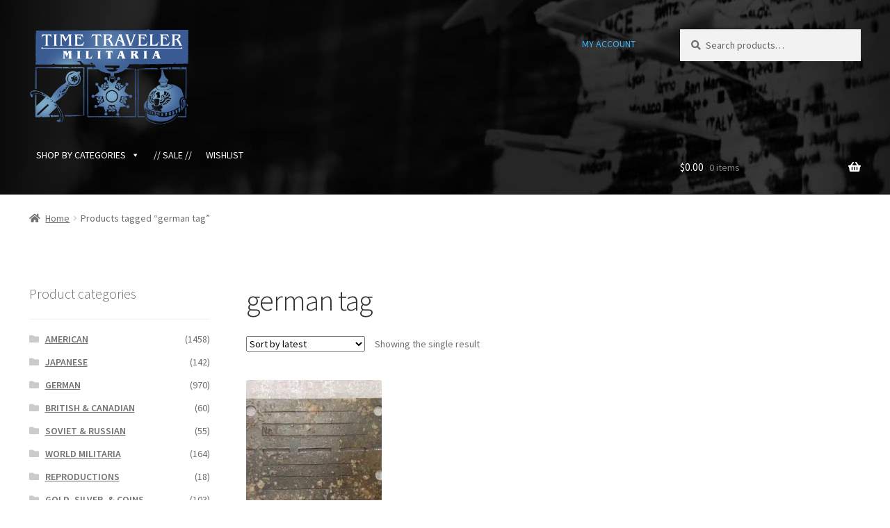

--- FILE ---
content_type: text/html; charset=UTF-8
request_url: https://www.ttmilitaria.com/product-tag/german-tag/
body_size: 21471
content:


<!doctype html>
<html lang="en-US">
<head>
<meta charset="UTF-8">
<meta name="viewport" content="width=device-width, initial-scale=1">
<link rel="profile" href="http://gmpg.org/xfn/11">
<link rel="pingback" href="https://www.ttmilitaria.com/xmlrpc.php">

				<script>document.documentElement.className = document.documentElement.className + ' yes-js js_active js'</script>
			<meta name='robots' content='index, follow, max-image-preview:large, max-snippet:-1, max-video-preview:-1' />
<script>window._wca = window._wca || [];</script>

	<!-- This site is optimized with the Yoast SEO plugin v26.7 - https://yoast.com/wordpress/plugins/seo/ -->
	<title>german tag Archives - Time Traveler Militaria</title>
	<link rel="canonical" href="https://www.ttmilitaria.com/product-tag/german-tag/" />
	<meta property="og:locale" content="en_US" />
	<meta property="og:type" content="article" />
	<meta property="og:title" content="german tag Archives - Time Traveler Militaria" />
	<meta property="og:url" content="https://www.ttmilitaria.com/product-tag/german-tag/" />
	<meta property="og:site_name" content="Time Traveler Militaria" />
	<meta name="twitter:card" content="summary_large_image" />
	<script type="application/ld+json" class="yoast-schema-graph">{"@context":"https://schema.org","@graph":[{"@type":"CollectionPage","@id":"https://www.ttmilitaria.com/product-tag/german-tag/","url":"https://www.ttmilitaria.com/product-tag/german-tag/","name":"german tag Archives - Time Traveler Militaria","isPartOf":{"@id":"https://www.ttmilitaria.com/#website"},"primaryImageOfPage":{"@id":"https://www.ttmilitaria.com/product-tag/german-tag/#primaryimage"},"image":{"@id":"https://www.ttmilitaria.com/product-tag/german-tag/#primaryimage"},"thumbnailUrl":"https://i0.wp.com/www.ttmilitaria.com/wp-content/uploads/2019/08/repo53-pic1.jpeg?fit=1280%2C960&ssl=1","breadcrumb":{"@id":"https://www.ttmilitaria.com/product-tag/german-tag/#breadcrumb"},"inLanguage":"en-US"},{"@type":"ImageObject","inLanguage":"en-US","@id":"https://www.ttmilitaria.com/product-tag/german-tag/#primaryimage","url":"https://i0.wp.com/www.ttmilitaria.com/wp-content/uploads/2019/08/repo53-pic1.jpeg?fit=1280%2C960&ssl=1","contentUrl":"https://i0.wp.com/www.ttmilitaria.com/wp-content/uploads/2019/08/repo53-pic1.jpeg?fit=1280%2C960&ssl=1","width":1280,"height":960},{"@type":"BreadcrumbList","@id":"https://www.ttmilitaria.com/product-tag/german-tag/#breadcrumb","itemListElement":[{"@type":"ListItem","position":1,"name":"Home","item":"https://www.ttmilitaria.com/"},{"@type":"ListItem","position":2,"name":"german tag"}]},{"@type":"WebSite","@id":"https://www.ttmilitaria.com/#website","url":"https://www.ttmilitaria.com/","name":"Time Traveler Militaria","description":"Online Catalog","publisher":{"@id":"https://www.ttmilitaria.com/#organization"},"potentialAction":[{"@type":"SearchAction","target":{"@type":"EntryPoint","urlTemplate":"https://www.ttmilitaria.com/?s={search_term_string}"},"query-input":{"@type":"PropertyValueSpecification","valueRequired":true,"valueName":"search_term_string"}}],"inLanguage":"en-US"},{"@type":"Organization","@id":"https://www.ttmilitaria.com/#organization","name":"Time Traveler Militaria","url":"https://www.ttmilitaria.com/","logo":{"@type":"ImageObject","inLanguage":"en-US","@id":"https://www.ttmilitaria.com/#/schema/logo/image/","url":"https://www.ttmilitaria.com/wp-content/uploads/2019/08/Logo-transparent-1.png","contentUrl":"https://www.ttmilitaria.com/wp-content/uploads/2019/08/Logo-transparent-1.png","width":800,"height":480,"caption":"Time Traveler Militaria"},"image":{"@id":"https://www.ttmilitaria.com/#/schema/logo/image/"}}]}</script>
	<!-- / Yoast SEO plugin. -->


<link rel='dns-prefetch' href='//stats.wp.com' />
<link rel='dns-prefetch' href='//fonts.googleapis.com' />
<link rel='preconnect' href='//i0.wp.com' />
<link rel='preconnect' href='//c0.wp.com' />
<link rel="alternate" type="application/rss+xml" title="Time Traveler Militaria &raquo; Feed" href="https://www.ttmilitaria.com/feed/" />
<link rel="alternate" type="application/rss+xml" title="Time Traveler Militaria &raquo; Comments Feed" href="https://www.ttmilitaria.com/comments/feed/" />
<link rel="alternate" type="application/rss+xml" title="Time Traveler Militaria &raquo; german tag Tag Feed" href="https://www.ttmilitaria.com/product-tag/german-tag/feed/" />
<style id='wp-img-auto-sizes-contain-inline-css'>
img:is([sizes=auto i],[sizes^="auto," i]){contain-intrinsic-size:3000px 1500px}
/*# sourceURL=wp-img-auto-sizes-contain-inline-css */
</style>
<link rel='stylesheet' id='wc-authorize-net-cim-credit-card-checkout-block-css' href='https://www.ttmilitaria.com/wp-content/plugins/woocommerce-gateway-authorize-net-cim/assets/css/blocks/wc-authorize-net-cim-checkout-block.css?ver=1769020470' media='all' />
<link rel='stylesheet' id='wc-authorize-net-cim-echeck-checkout-block-css' href='https://www.ttmilitaria.com/wp-content/plugins/woocommerce-gateway-authorize-net-cim/assets/css/blocks/wc-authorize-net-cim-checkout-block.css?ver=3.10.14' media='all' />
<style id='wp-emoji-styles-inline-css'>

	img.wp-smiley, img.emoji {
		display: inline !important;
		border: none !important;
		box-shadow: none !important;
		height: 1em !important;
		width: 1em !important;
		margin: 0 0.07em !important;
		vertical-align: -0.1em !important;
		background: none !important;
		padding: 0 !important;
	}
/*# sourceURL=wp-emoji-styles-inline-css */
</style>
<link rel='stylesheet' id='wp-block-library-css' href='https://c0.wp.com/c/6.9/wp-includes/css/dist/block-library/style.min.css' media='all' />
<style id='global-styles-inline-css'>
:root{--wp--preset--aspect-ratio--square: 1;--wp--preset--aspect-ratio--4-3: 4/3;--wp--preset--aspect-ratio--3-4: 3/4;--wp--preset--aspect-ratio--3-2: 3/2;--wp--preset--aspect-ratio--2-3: 2/3;--wp--preset--aspect-ratio--16-9: 16/9;--wp--preset--aspect-ratio--9-16: 9/16;--wp--preset--color--black: #000000;--wp--preset--color--cyan-bluish-gray: #abb8c3;--wp--preset--color--white: #ffffff;--wp--preset--color--pale-pink: #f78da7;--wp--preset--color--vivid-red: #cf2e2e;--wp--preset--color--luminous-vivid-orange: #ff6900;--wp--preset--color--luminous-vivid-amber: #fcb900;--wp--preset--color--light-green-cyan: #7bdcb5;--wp--preset--color--vivid-green-cyan: #00d084;--wp--preset--color--pale-cyan-blue: #8ed1fc;--wp--preset--color--vivid-cyan-blue: #0693e3;--wp--preset--color--vivid-purple: #9b51e0;--wp--preset--gradient--vivid-cyan-blue-to-vivid-purple: linear-gradient(135deg,rgb(6,147,227) 0%,rgb(155,81,224) 100%);--wp--preset--gradient--light-green-cyan-to-vivid-green-cyan: linear-gradient(135deg,rgb(122,220,180) 0%,rgb(0,208,130) 100%);--wp--preset--gradient--luminous-vivid-amber-to-luminous-vivid-orange: linear-gradient(135deg,rgb(252,185,0) 0%,rgb(255,105,0) 100%);--wp--preset--gradient--luminous-vivid-orange-to-vivid-red: linear-gradient(135deg,rgb(255,105,0) 0%,rgb(207,46,46) 100%);--wp--preset--gradient--very-light-gray-to-cyan-bluish-gray: linear-gradient(135deg,rgb(238,238,238) 0%,rgb(169,184,195) 100%);--wp--preset--gradient--cool-to-warm-spectrum: linear-gradient(135deg,rgb(74,234,220) 0%,rgb(151,120,209) 20%,rgb(207,42,186) 40%,rgb(238,44,130) 60%,rgb(251,105,98) 80%,rgb(254,248,76) 100%);--wp--preset--gradient--blush-light-purple: linear-gradient(135deg,rgb(255,206,236) 0%,rgb(152,150,240) 100%);--wp--preset--gradient--blush-bordeaux: linear-gradient(135deg,rgb(254,205,165) 0%,rgb(254,45,45) 50%,rgb(107,0,62) 100%);--wp--preset--gradient--luminous-dusk: linear-gradient(135deg,rgb(255,203,112) 0%,rgb(199,81,192) 50%,rgb(65,88,208) 100%);--wp--preset--gradient--pale-ocean: linear-gradient(135deg,rgb(255,245,203) 0%,rgb(182,227,212) 50%,rgb(51,167,181) 100%);--wp--preset--gradient--electric-grass: linear-gradient(135deg,rgb(202,248,128) 0%,rgb(113,206,126) 100%);--wp--preset--gradient--midnight: linear-gradient(135deg,rgb(2,3,129) 0%,rgb(40,116,252) 100%);--wp--preset--font-size--small: 14px;--wp--preset--font-size--medium: 23px;--wp--preset--font-size--large: 26px;--wp--preset--font-size--x-large: 42px;--wp--preset--font-size--normal: 16px;--wp--preset--font-size--huge: 37px;--wp--preset--spacing--20: 0.44rem;--wp--preset--spacing--30: 0.67rem;--wp--preset--spacing--40: 1rem;--wp--preset--spacing--50: 1.5rem;--wp--preset--spacing--60: 2.25rem;--wp--preset--spacing--70: 3.38rem;--wp--preset--spacing--80: 5.06rem;--wp--preset--shadow--natural: 6px 6px 9px rgba(0, 0, 0, 0.2);--wp--preset--shadow--deep: 12px 12px 50px rgba(0, 0, 0, 0.4);--wp--preset--shadow--sharp: 6px 6px 0px rgba(0, 0, 0, 0.2);--wp--preset--shadow--outlined: 6px 6px 0px -3px rgb(255, 255, 255), 6px 6px rgb(0, 0, 0);--wp--preset--shadow--crisp: 6px 6px 0px rgb(0, 0, 0);}:root :where(.is-layout-flow) > :first-child{margin-block-start: 0;}:root :where(.is-layout-flow) > :last-child{margin-block-end: 0;}:root :where(.is-layout-flow) > *{margin-block-start: 24px;margin-block-end: 0;}:root :where(.is-layout-constrained) > :first-child{margin-block-start: 0;}:root :where(.is-layout-constrained) > :last-child{margin-block-end: 0;}:root :where(.is-layout-constrained) > *{margin-block-start: 24px;margin-block-end: 0;}:root :where(.is-layout-flex){gap: 24px;}:root :where(.is-layout-grid){gap: 24px;}body .is-layout-flex{display: flex;}.is-layout-flex{flex-wrap: wrap;align-items: center;}.is-layout-flex > :is(*, div){margin: 0;}body .is-layout-grid{display: grid;}.is-layout-grid > :is(*, div){margin: 0;}.has-black-color{color: var(--wp--preset--color--black) !important;}.has-cyan-bluish-gray-color{color: var(--wp--preset--color--cyan-bluish-gray) !important;}.has-white-color{color: var(--wp--preset--color--white) !important;}.has-pale-pink-color{color: var(--wp--preset--color--pale-pink) !important;}.has-vivid-red-color{color: var(--wp--preset--color--vivid-red) !important;}.has-luminous-vivid-orange-color{color: var(--wp--preset--color--luminous-vivid-orange) !important;}.has-luminous-vivid-amber-color{color: var(--wp--preset--color--luminous-vivid-amber) !important;}.has-light-green-cyan-color{color: var(--wp--preset--color--light-green-cyan) !important;}.has-vivid-green-cyan-color{color: var(--wp--preset--color--vivid-green-cyan) !important;}.has-pale-cyan-blue-color{color: var(--wp--preset--color--pale-cyan-blue) !important;}.has-vivid-cyan-blue-color{color: var(--wp--preset--color--vivid-cyan-blue) !important;}.has-vivid-purple-color{color: var(--wp--preset--color--vivid-purple) !important;}.has-black-background-color{background-color: var(--wp--preset--color--black) !important;}.has-cyan-bluish-gray-background-color{background-color: var(--wp--preset--color--cyan-bluish-gray) !important;}.has-white-background-color{background-color: var(--wp--preset--color--white) !important;}.has-pale-pink-background-color{background-color: var(--wp--preset--color--pale-pink) !important;}.has-vivid-red-background-color{background-color: var(--wp--preset--color--vivid-red) !important;}.has-luminous-vivid-orange-background-color{background-color: var(--wp--preset--color--luminous-vivid-orange) !important;}.has-luminous-vivid-amber-background-color{background-color: var(--wp--preset--color--luminous-vivid-amber) !important;}.has-light-green-cyan-background-color{background-color: var(--wp--preset--color--light-green-cyan) !important;}.has-vivid-green-cyan-background-color{background-color: var(--wp--preset--color--vivid-green-cyan) !important;}.has-pale-cyan-blue-background-color{background-color: var(--wp--preset--color--pale-cyan-blue) !important;}.has-vivid-cyan-blue-background-color{background-color: var(--wp--preset--color--vivid-cyan-blue) !important;}.has-vivid-purple-background-color{background-color: var(--wp--preset--color--vivid-purple) !important;}.has-black-border-color{border-color: var(--wp--preset--color--black) !important;}.has-cyan-bluish-gray-border-color{border-color: var(--wp--preset--color--cyan-bluish-gray) !important;}.has-white-border-color{border-color: var(--wp--preset--color--white) !important;}.has-pale-pink-border-color{border-color: var(--wp--preset--color--pale-pink) !important;}.has-vivid-red-border-color{border-color: var(--wp--preset--color--vivid-red) !important;}.has-luminous-vivid-orange-border-color{border-color: var(--wp--preset--color--luminous-vivid-orange) !important;}.has-luminous-vivid-amber-border-color{border-color: var(--wp--preset--color--luminous-vivid-amber) !important;}.has-light-green-cyan-border-color{border-color: var(--wp--preset--color--light-green-cyan) !important;}.has-vivid-green-cyan-border-color{border-color: var(--wp--preset--color--vivid-green-cyan) !important;}.has-pale-cyan-blue-border-color{border-color: var(--wp--preset--color--pale-cyan-blue) !important;}.has-vivid-cyan-blue-border-color{border-color: var(--wp--preset--color--vivid-cyan-blue) !important;}.has-vivid-purple-border-color{border-color: var(--wp--preset--color--vivid-purple) !important;}.has-vivid-cyan-blue-to-vivid-purple-gradient-background{background: var(--wp--preset--gradient--vivid-cyan-blue-to-vivid-purple) !important;}.has-light-green-cyan-to-vivid-green-cyan-gradient-background{background: var(--wp--preset--gradient--light-green-cyan-to-vivid-green-cyan) !important;}.has-luminous-vivid-amber-to-luminous-vivid-orange-gradient-background{background: var(--wp--preset--gradient--luminous-vivid-amber-to-luminous-vivid-orange) !important;}.has-luminous-vivid-orange-to-vivid-red-gradient-background{background: var(--wp--preset--gradient--luminous-vivid-orange-to-vivid-red) !important;}.has-very-light-gray-to-cyan-bluish-gray-gradient-background{background: var(--wp--preset--gradient--very-light-gray-to-cyan-bluish-gray) !important;}.has-cool-to-warm-spectrum-gradient-background{background: var(--wp--preset--gradient--cool-to-warm-spectrum) !important;}.has-blush-light-purple-gradient-background{background: var(--wp--preset--gradient--blush-light-purple) !important;}.has-blush-bordeaux-gradient-background{background: var(--wp--preset--gradient--blush-bordeaux) !important;}.has-luminous-dusk-gradient-background{background: var(--wp--preset--gradient--luminous-dusk) !important;}.has-pale-ocean-gradient-background{background: var(--wp--preset--gradient--pale-ocean) !important;}.has-electric-grass-gradient-background{background: var(--wp--preset--gradient--electric-grass) !important;}.has-midnight-gradient-background{background: var(--wp--preset--gradient--midnight) !important;}.has-small-font-size{font-size: var(--wp--preset--font-size--small) !important;}.has-medium-font-size{font-size: var(--wp--preset--font-size--medium) !important;}.has-large-font-size{font-size: var(--wp--preset--font-size--large) !important;}.has-x-large-font-size{font-size: var(--wp--preset--font-size--x-large) !important;}
/*# sourceURL=global-styles-inline-css */
</style>

<style id='classic-theme-styles-inline-css'>
/*! This file is auto-generated */
.wp-block-button__link{color:#fff;background-color:#32373c;border-radius:9999px;box-shadow:none;text-decoration:none;padding:calc(.667em + 2px) calc(1.333em + 2px);font-size:1.125em}.wp-block-file__button{background:#32373c;color:#fff;text-decoration:none}
/*# sourceURL=/wp-includes/css/classic-themes.min.css */
</style>
<link rel='stylesheet' id='storefront-gutenberg-blocks-css' href='https://www.ttmilitaria.com/wp-content/themes/storefront/assets/css/base/gutenberg-blocks.css?ver=4.6.2' media='all' />
<style id='storefront-gutenberg-blocks-inline-css'>

				.wp-block-button__link:not(.has-text-color) {
					color: #ffffff;
				}

				.wp-block-button__link:not(.has-text-color):hover,
				.wp-block-button__link:not(.has-text-color):focus,
				.wp-block-button__link:not(.has-text-color):active {
					color: #ffffff;
				}

				.wp-block-button__link:not(.has-background) {
					background-color: #007dd1;
				}

				.wp-block-button__link:not(.has-background):hover,
				.wp-block-button__link:not(.has-background):focus,
				.wp-block-button__link:not(.has-background):active {
					border-color: #0064b8;
					background-color: #0064b8;
				}

				.wc-block-grid__products .wc-block-grid__product .wp-block-button__link {
					background-color: #007dd1;
					border-color: #007dd1;
					color: #ffffff;
				}

				.wp-block-quote footer,
				.wp-block-quote cite,
				.wp-block-quote__citation {
					color: #6d6d6d;
				}

				.wp-block-pullquote cite,
				.wp-block-pullquote footer,
				.wp-block-pullquote__citation {
					color: #6d6d6d;
				}

				.wp-block-image figcaption {
					color: #6d6d6d;
				}

				.wp-block-separator.is-style-dots::before {
					color: #333333;
				}

				.wp-block-file a.wp-block-file__button {
					color: #ffffff;
					background-color: #007dd1;
					border-color: #007dd1;
				}

				.wp-block-file a.wp-block-file__button:hover,
				.wp-block-file a.wp-block-file__button:focus,
				.wp-block-file a.wp-block-file__button:active {
					color: #ffffff;
					background-color: #0064b8;
				}

				.wp-block-code,
				.wp-block-preformatted pre {
					color: #6d6d6d;
				}

				.wp-block-table:not( .has-background ):not( .is-style-stripes ) tbody tr:nth-child(2n) td {
					background-color: #fdfdfd;
				}

				.wp-block-cover .wp-block-cover__inner-container h1:not(.has-text-color),
				.wp-block-cover .wp-block-cover__inner-container h2:not(.has-text-color),
				.wp-block-cover .wp-block-cover__inner-container h3:not(.has-text-color),
				.wp-block-cover .wp-block-cover__inner-container h4:not(.has-text-color),
				.wp-block-cover .wp-block-cover__inner-container h5:not(.has-text-color),
				.wp-block-cover .wp-block-cover__inner-container h6:not(.has-text-color) {
					color: #000000;
				}

				div.wc-block-components-price-slider__range-input-progress,
				.rtl .wc-block-components-price-slider__range-input-progress {
					--range-color: #0061a3;
				}

				/* Target only IE11 */
				@media all and (-ms-high-contrast: none), (-ms-high-contrast: active) {
					.wc-block-components-price-slider__range-input-progress {
						background: #0061a3;
					}
				}

				.wc-block-components-button:not(.is-link) {
					background-color: #333333;
					color: #ffffff;
				}

				.wc-block-components-button:not(.is-link):hover,
				.wc-block-components-button:not(.is-link):focus,
				.wc-block-components-button:not(.is-link):active {
					background-color: #1a1a1a;
					color: #ffffff;
				}

				.wc-block-components-button:not(.is-link):disabled {
					background-color: #333333;
					color: #ffffff;
				}

				.wc-block-cart__submit-container {
					background-color: #ffffff;
				}

				.wc-block-cart__submit-container::before {
					color: rgba(220,220,220,0.5);
				}

				.wc-block-components-order-summary-item__quantity {
					background-color: #ffffff;
					border-color: #6d6d6d;
					box-shadow: 0 0 0 2px #ffffff;
					color: #6d6d6d;
				}
			
/*# sourceURL=storefront-gutenberg-blocks-inline-css */
</style>
<style id='woocommerce-inline-inline-css'>
.woocommerce form .form-row .required { visibility: visible; }
/*# sourceURL=woocommerce-inline-inline-css */
</style>
<link rel='stylesheet' id='megamenu-css' href='https://www.ttmilitaria.com/wp-content/uploads/maxmegamenu/style.css?ver=342d65' media='all' />
<link rel='stylesheet' id='dashicons-css' href='https://c0.wp.com/c/6.9/wp-includes/css/dashicons.min.css' media='all' />
<style id='dashicons-inline-css'>
[data-font="Dashicons"]:before {font-family: 'Dashicons' !important;content: attr(data-icon) !important;speak: none !important;font-weight: normal !important;font-variant: normal !important;text-transform: none !important;line-height: 1 !important;font-style: normal !important;-webkit-font-smoothing: antialiased !important;-moz-osx-font-smoothing: grayscale !important;}
/*# sourceURL=dashicons-inline-css */
</style>
<link rel='stylesheet' id='jquery-selectBox-css' href='https://www.ttmilitaria.com/wp-content/plugins/yith-woocommerce-wishlist/assets/css/jquery.selectBox.css?ver=1.2.0' media='all' />
<link rel='stylesheet' id='woocommerce_prettyPhoto_css-css' href='//www.ttmilitaria.com/wp-content/plugins/woocommerce/assets/css/prettyPhoto.css?ver=3.1.6' media='all' />
<link rel='stylesheet' id='yith-wcwl-main-css' href='https://www.ttmilitaria.com/wp-content/plugins/yith-woocommerce-wishlist/assets/css/style.css?ver=4.11.0' media='all' />
<style id='yith-wcwl-main-inline-css'>
 :root { --add-to-wishlist-icon-color: #000000; --added-to-wishlist-icon-color: #000000; --color-add-to-wishlist-background: #333333; --color-add-to-wishlist-text: #FFFFFF; --color-add-to-wishlist-border: #333333; --color-add-to-wishlist-background-hover: #333333; --color-add-to-wishlist-text-hover: #FFFFFF; --color-add-to-wishlist-border-hover: #333333; --rounded-corners-radius: 16px; --color-add-to-cart-background: #333333; --color-add-to-cart-text: #FFFFFF; --color-add-to-cart-border: #333333; --color-add-to-cart-background-hover: #4F4F4F; --color-add-to-cart-text-hover: #FFFFFF; --color-add-to-cart-border-hover: #4F4F4F; --add-to-cart-rounded-corners-radius: 16px; --color-button-style-1-background: #333333; --color-button-style-1-text: #FFFFFF; --color-button-style-1-border: #333333; --color-button-style-1-background-hover: #4F4F4F; --color-button-style-1-text-hover: #FFFFFF; --color-button-style-1-border-hover: #4F4F4F; --color-button-style-2-background: #333333; --color-button-style-2-text: #FFFFFF; --color-button-style-2-border: #333333; --color-button-style-2-background-hover: #4F4F4F; --color-button-style-2-text-hover: #FFFFFF; --color-button-style-2-border-hover: #4F4F4F; --color-wishlist-table-background: #ffffff; --color-wishlist-table-text: #6d6c6c; --color-wishlist-table-border: #cccccc; --color-headers-background: #F4F4F4; --color-share-button-color: #FFFFFF; --color-share-button-color-hover: #FFFFFF; --color-em-button-background: #FBB102; --color-em-button-background-hover: #595A5A; --feedback-duration: 3s } 
 :root { --add-to-wishlist-icon-color: #000000; --added-to-wishlist-icon-color: #000000; --color-add-to-wishlist-background: #333333; --color-add-to-wishlist-text: #FFFFFF; --color-add-to-wishlist-border: #333333; --color-add-to-wishlist-background-hover: #333333; --color-add-to-wishlist-text-hover: #FFFFFF; --color-add-to-wishlist-border-hover: #333333; --rounded-corners-radius: 16px; --color-add-to-cart-background: #333333; --color-add-to-cart-text: #FFFFFF; --color-add-to-cart-border: #333333; --color-add-to-cart-background-hover: #4F4F4F; --color-add-to-cart-text-hover: #FFFFFF; --color-add-to-cart-border-hover: #4F4F4F; --add-to-cart-rounded-corners-radius: 16px; --color-button-style-1-background: #333333; --color-button-style-1-text: #FFFFFF; --color-button-style-1-border: #333333; --color-button-style-1-background-hover: #4F4F4F; --color-button-style-1-text-hover: #FFFFFF; --color-button-style-1-border-hover: #4F4F4F; --color-button-style-2-background: #333333; --color-button-style-2-text: #FFFFFF; --color-button-style-2-border: #333333; --color-button-style-2-background-hover: #4F4F4F; --color-button-style-2-text-hover: #FFFFFF; --color-button-style-2-border-hover: #4F4F4F; --color-wishlist-table-background: #ffffff; --color-wishlist-table-text: #6d6c6c; --color-wishlist-table-border: #cccccc; --color-headers-background: #F4F4F4; --color-share-button-color: #FFFFFF; --color-share-button-color-hover: #FFFFFF; --color-em-button-background: #FBB102; --color-em-button-background-hover: #595A5A; --feedback-duration: 3s } 
/*# sourceURL=yith-wcwl-main-inline-css */
</style>
<link rel='stylesheet' id='yith-wcwl-theme-css' href='https://www.ttmilitaria.com/wp-content/plugins/yith-woocommerce-wishlist/assets/css/themes/storefront.css?ver=4.11.0' media='all' />
<link rel='stylesheet' id='storefront-style-css' href='https://www.ttmilitaria.com/wp-content/themes/storefront/style.css?ver=4.6.2' media='all' />
<style id='storefront-style-inline-css'>

			.main-navigation ul li a,
			.site-title a,
			ul.menu li a,
			.site-branding h1 a,
			button.menu-toggle,
			button.menu-toggle:hover,
			.handheld-navigation .dropdown-toggle {
				color: #ffffff;
			}

			button.menu-toggle,
			button.menu-toggle:hover {
				border-color: #ffffff;
			}

			.main-navigation ul li a:hover,
			.main-navigation ul li:hover > a,
			.site-title a:hover,
			.site-header ul.menu li.current-menu-item > a {
				color: #ffffff;
			}

			table:not( .has-background ) th {
				background-color: #f8f8f8;
			}

			table:not( .has-background ) tbody td {
				background-color: #fdfdfd;
			}

			table:not( .has-background ) tbody tr:nth-child(2n) td,
			fieldset,
			fieldset legend {
				background-color: #fbfbfb;
			}

			.site-header,
			.secondary-navigation ul ul,
			.main-navigation ul.menu > li.menu-item-has-children:after,
			.secondary-navigation ul.menu ul,
			.storefront-handheld-footer-bar,
			.storefront-handheld-footer-bar ul li > a,
			.storefront-handheld-footer-bar ul li.search .site-search,
			button.menu-toggle,
			button.menu-toggle:hover {
				background-color: #000000;
			}

			p.site-description,
			.site-header,
			.storefront-handheld-footer-bar {
				color: #40b3f9;
			}

			button.menu-toggle:after,
			button.menu-toggle:before,
			button.menu-toggle span:before {
				background-color: #ffffff;
			}

			h1, h2, h3, h4, h5, h6, .wc-block-grid__product-title {
				color: #333333;
			}

			.widget h1 {
				border-bottom-color: #333333;
			}

			body,
			.secondary-navigation a {
				color: #6d6d6d;
			}

			.widget-area .widget a,
			.hentry .entry-header .posted-on a,
			.hentry .entry-header .post-author a,
			.hentry .entry-header .post-comments a,
			.hentry .entry-header .byline a {
				color: #727272;
			}

			a {
				color: #0061a3;
			}

			a:focus,
			button:focus,
			.button.alt:focus,
			input:focus,
			textarea:focus,
			input[type="button"]:focus,
			input[type="reset"]:focus,
			input[type="submit"]:focus,
			input[type="email"]:focus,
			input[type="tel"]:focus,
			input[type="url"]:focus,
			input[type="password"]:focus,
			input[type="search"]:focus {
				outline-color: #0061a3;
			}

			button, input[type="button"], input[type="reset"], input[type="submit"], .button, .widget a.button {
				background-color: #007dd1;
				border-color: #007dd1;
				color: #ffffff;
			}

			button:hover, input[type="button"]:hover, input[type="reset"]:hover, input[type="submit"]:hover, .button:hover, .widget a.button:hover {
				background-color: #0064b8;
				border-color: #0064b8;
				color: #ffffff;
			}

			button.alt, input[type="button"].alt, input[type="reset"].alt, input[type="submit"].alt, .button.alt, .widget-area .widget a.button.alt {
				background-color: #333333;
				border-color: #333333;
				color: #ffffff;
			}

			button.alt:hover, input[type="button"].alt:hover, input[type="reset"].alt:hover, input[type="submit"].alt:hover, .button.alt:hover, .widget-area .widget a.button.alt:hover {
				background-color: #1a1a1a;
				border-color: #1a1a1a;
				color: #ffffff;
			}

			.pagination .page-numbers li .page-numbers.current {
				background-color: #e6e6e6;
				color: #636363;
			}

			#comments .comment-list .comment-content .comment-text {
				background-color: #f8f8f8;
			}

			.site-footer {
				background-color: #f0f0f0;
				color: #6d6d6d;
			}

			.site-footer a:not(.button):not(.components-button) {
				color: #333333;
			}

			.site-footer .storefront-handheld-footer-bar a:not(.button):not(.components-button) {
				color: #ffffff;
			}

			.site-footer h1, .site-footer h2, .site-footer h3, .site-footer h4, .site-footer h5, .site-footer h6, .site-footer .widget .widget-title, .site-footer .widget .widgettitle {
				color: #6d6d6d;
			}

			.page-template-template-homepage.has-post-thumbnail .type-page.has-post-thumbnail .entry-title {
				color: #000000;
			}

			.page-template-template-homepage.has-post-thumbnail .type-page.has-post-thumbnail .entry-content {
				color: #000000;
			}

			@media screen and ( min-width: 768px ) {
				.secondary-navigation ul.menu a:hover {
					color: #59ccff;
				}

				.secondary-navigation ul.menu a {
					color: #40b3f9;
				}

				.main-navigation ul.menu ul.sub-menu,
				.main-navigation ul.nav-menu ul.children {
					background-color: #000000;
				}

				.site-header {
					border-bottom-color: #000000;
				}
			}
/*# sourceURL=storefront-style-inline-css */
</style>
<link rel='stylesheet' id='storefront-icons-css' href='https://www.ttmilitaria.com/wp-content/themes/storefront/assets/css/base/icons.css?ver=4.6.2' media='all' />
<link rel='stylesheet' id='storefront-fonts-css' href='https://fonts.googleapis.com/css?family=Source+Sans+Pro%3A400%2C300%2C300italic%2C400italic%2C600%2C700%2C900&#038;subset=latin%2Clatin-ext&#038;ver=4.6.2' media='all' />
<link rel='stylesheet' id='storefront-jetpack-widgets-css' href='https://www.ttmilitaria.com/wp-content/themes/storefront/assets/css/jetpack/widgets.css?ver=4.6.2' media='all' />
<link rel='stylesheet' id='sv-wc-payment-gateway-payment-form-v5_15_12-css' href='https://www.ttmilitaria.com/wp-content/plugins/woocommerce-gateway-authorize-net-cim/vendor/skyverge/wc-plugin-framework/woocommerce/payment-gateway/assets/css/frontend/sv-wc-payment-gateway-payment-form.min.css?ver=5.15.12' media='all' />
<link rel='stylesheet' id='storefront-woocommerce-style-css' href='https://www.ttmilitaria.com/wp-content/themes/storefront/assets/css/woocommerce/woocommerce.css?ver=4.6.2' media='all' />
<style id='storefront-woocommerce-style-inline-css'>
@font-face {
				font-family: star;
				src: url(https://www.ttmilitaria.com/wp-content/plugins/woocommerce/assets/fonts/star.eot);
				src:
					url(https://www.ttmilitaria.com/wp-content/plugins/woocommerce/assets/fonts/star.eot?#iefix) format("embedded-opentype"),
					url(https://www.ttmilitaria.com/wp-content/plugins/woocommerce/assets/fonts/star.woff) format("woff"),
					url(https://www.ttmilitaria.com/wp-content/plugins/woocommerce/assets/fonts/star.ttf) format("truetype"),
					url(https://www.ttmilitaria.com/wp-content/plugins/woocommerce/assets/fonts/star.svg#star) format("svg");
				font-weight: 400;
				font-style: normal;
			}
			@font-face {
				font-family: WooCommerce;
				src: url(https://www.ttmilitaria.com/wp-content/plugins/woocommerce/assets/fonts/WooCommerce.eot);
				src:
					url(https://www.ttmilitaria.com/wp-content/plugins/woocommerce/assets/fonts/WooCommerce.eot?#iefix) format("embedded-opentype"),
					url(https://www.ttmilitaria.com/wp-content/plugins/woocommerce/assets/fonts/WooCommerce.woff) format("woff"),
					url(https://www.ttmilitaria.com/wp-content/plugins/woocommerce/assets/fonts/WooCommerce.ttf) format("truetype"),
					url(https://www.ttmilitaria.com/wp-content/plugins/woocommerce/assets/fonts/WooCommerce.svg#WooCommerce) format("svg");
				font-weight: 400;
				font-style: normal;
			}

			a.cart-contents,
			.site-header-cart .widget_shopping_cart a {
				color: #ffffff;
			}

			a.cart-contents:hover,
			.site-header-cart .widget_shopping_cart a:hover,
			.site-header-cart:hover > li > a {
				color: #ffffff;
			}

			table.cart td.product-remove,
			table.cart td.actions {
				border-top-color: #ffffff;
			}

			.storefront-handheld-footer-bar ul li.cart .count {
				background-color: #ffffff;
				color: #000000;
				border-color: #000000;
			}

			.woocommerce-tabs ul.tabs li.active a,
			ul.products li.product .price,
			.onsale,
			.wc-block-grid__product-onsale,
			.widget_search form:before,
			.widget_product_search form:before {
				color: #6d6d6d;
			}

			.woocommerce-breadcrumb a,
			a.woocommerce-review-link,
			.product_meta a {
				color: #727272;
			}

			.wc-block-grid__product-onsale,
			.onsale {
				border-color: #6d6d6d;
			}

			.star-rating span:before,
			.quantity .plus, .quantity .minus,
			p.stars a:hover:after,
			p.stars a:after,
			.star-rating span:before,
			#payment .payment_methods li input[type=radio]:first-child:checked+label:before {
				color: #0061a3;
			}

			.widget_price_filter .ui-slider .ui-slider-range,
			.widget_price_filter .ui-slider .ui-slider-handle {
				background-color: #0061a3;
			}

			.order_details {
				background-color: #f8f8f8;
			}

			.order_details > li {
				border-bottom: 1px dotted #e3e3e3;
			}

			.order_details:before,
			.order_details:after {
				background: -webkit-linear-gradient(transparent 0,transparent 0),-webkit-linear-gradient(135deg,#f8f8f8 33.33%,transparent 33.33%),-webkit-linear-gradient(45deg,#f8f8f8 33.33%,transparent 33.33%)
			}

			#order_review {
				background-color: #ffffff;
			}

			#payment .payment_methods > li .payment_box,
			#payment .place-order {
				background-color: #fafafa;
			}

			#payment .payment_methods > li:not(.woocommerce-notice) {
				background-color: #f5f5f5;
			}

			#payment .payment_methods > li:not(.woocommerce-notice):hover {
				background-color: #f0f0f0;
			}

			.woocommerce-pagination .page-numbers li .page-numbers.current {
				background-color: #e6e6e6;
				color: #636363;
			}

			.wc-block-grid__product-onsale,
			.onsale,
			.woocommerce-pagination .page-numbers li .page-numbers:not(.current) {
				color: #6d6d6d;
			}

			p.stars a:before,
			p.stars a:hover~a:before,
			p.stars.selected a.active~a:before {
				color: #6d6d6d;
			}

			p.stars.selected a.active:before,
			p.stars:hover a:before,
			p.stars.selected a:not(.active):before,
			p.stars.selected a.active:before {
				color: #0061a3;
			}

			.single-product div.product .woocommerce-product-gallery .woocommerce-product-gallery__trigger {
				background-color: #007dd1;
				color: #ffffff;
			}

			.single-product div.product .woocommerce-product-gallery .woocommerce-product-gallery__trigger:hover {
				background-color: #0064b8;
				border-color: #0064b8;
				color: #ffffff;
			}

			.button.added_to_cart:focus,
			.button.wc-forward:focus {
				outline-color: #0061a3;
			}

			.added_to_cart,
			.site-header-cart .widget_shopping_cart a.button,
			.wc-block-grid__products .wc-block-grid__product .wp-block-button__link {
				background-color: #007dd1;
				border-color: #007dd1;
				color: #ffffff;
			}

			.added_to_cart:hover,
			.site-header-cart .widget_shopping_cart a.button:hover,
			.wc-block-grid__products .wc-block-grid__product .wp-block-button__link:hover {
				background-color: #0064b8;
				border-color: #0064b8;
				color: #ffffff;
			}

			.added_to_cart.alt, .added_to_cart, .widget a.button.checkout {
				background-color: #333333;
				border-color: #333333;
				color: #ffffff;
			}

			.added_to_cart.alt:hover, .added_to_cart:hover, .widget a.button.checkout:hover {
				background-color: #1a1a1a;
				border-color: #1a1a1a;
				color: #ffffff;
			}

			.button.loading {
				color: #007dd1;
			}

			.button.loading:hover {
				background-color: #007dd1;
			}

			.button.loading:after {
				color: #ffffff;
			}

			@media screen and ( min-width: 768px ) {
				.site-header-cart .widget_shopping_cart,
				.site-header .product_list_widget li .quantity {
					color: #40b3f9;
				}

				.site-header-cart .widget_shopping_cart .buttons,
				.site-header-cart .widget_shopping_cart .total {
					background-color: #000000;
				}

				.site-header-cart .widget_shopping_cart {
					background-color: #000000;
				}
			}
				.storefront-product-pagination a {
					color: #6d6d6d;
					background-color: #ffffff;
				}
				.storefront-sticky-add-to-cart {
					color: #6d6d6d;
					background-color: #ffffff;
				}

				.storefront-sticky-add-to-cart a:not(.button) {
					color: #ffffff;
				}
/*# sourceURL=storefront-woocommerce-style-inline-css */
</style>
<link rel='stylesheet' id='storefront-child-style-css' href='https://www.ttmilitaria.com/wp-content/themes/storefront-child/style.css?ver=3.4.0.1612242954' media='all' />
<link rel='stylesheet' id='storefront-woocommerce-brands-style-css' href='https://www.ttmilitaria.com/wp-content/themes/storefront/assets/css/woocommerce/extensions/brands.css?ver=4.6.2' media='all' />
<script src="https://c0.wp.com/c/6.9/wp-includes/js/jquery/jquery.min.js" id="jquery-core-js"></script>
<script src="https://c0.wp.com/c/6.9/wp-includes/js/jquery/jquery-migrate.min.js" id="jquery-migrate-js"></script>
<script src="https://c0.wp.com/p/woocommerce/10.4.3/assets/js/jquery-blockui/jquery.blockUI.min.js" id="wc-jquery-blockui-js" defer data-wp-strategy="defer"></script>
<script src="https://c0.wp.com/p/woocommerce/10.4.3/assets/js/js-cookie/js.cookie.min.js" id="wc-js-cookie-js" defer data-wp-strategy="defer"></script>
<script id="woocommerce-js-extra">
var woocommerce_params = {"ajax_url":"/wp-admin/admin-ajax.php","wc_ajax_url":"/?wc-ajax=%%endpoint%%","i18n_password_show":"Show password","i18n_password_hide":"Hide password"};
//# sourceURL=woocommerce-js-extra
</script>
<script src="https://c0.wp.com/p/woocommerce/10.4.3/assets/js/frontend/woocommerce.min.js" id="woocommerce-js" defer data-wp-strategy="defer"></script>
<script id="wc-cart-fragments-js-extra">
var wc_cart_fragments_params = {"ajax_url":"/wp-admin/admin-ajax.php","wc_ajax_url":"/?wc-ajax=%%endpoint%%","cart_hash_key":"wc_cart_hash_526ae66e0e74b8cbcb2f0312e96e58ff","fragment_name":"wc_fragments_526ae66e0e74b8cbcb2f0312e96e58ff","request_timeout":"5000"};
//# sourceURL=wc-cart-fragments-js-extra
</script>
<script src="https://c0.wp.com/p/woocommerce/10.4.3/assets/js/frontend/cart-fragments.min.js" id="wc-cart-fragments-js" defer data-wp-strategy="defer"></script>
<script src="https://stats.wp.com/s-202604.js" id="woocommerce-analytics-js" defer data-wp-strategy="defer"></script>
<link rel="https://api.w.org/" href="https://www.ttmilitaria.com/wp-json/" /><link rel="alternate" title="JSON" type="application/json" href="https://www.ttmilitaria.com/wp-json/wp/v2/product_tag/163" /><link rel="EditURI" type="application/rsd+xml" title="RSD" href="https://www.ttmilitaria.com/xmlrpc.php?rsd" />

	<style>img#wpstats{display:none}</style>
			<noscript><style>.woocommerce-product-gallery{ opacity: 1 !important; }</style></noscript>
	<link rel="icon" href="https://i0.wp.com/www.ttmilitaria.com/wp-content/uploads/2019/08/cropped-ICON-T-1-1.jpg?fit=32%2C32&#038;ssl=1" sizes="32x32" />
<link rel="icon" href="https://i0.wp.com/www.ttmilitaria.com/wp-content/uploads/2019/08/cropped-ICON-T-1-1.jpg?fit=192%2C192&#038;ssl=1" sizes="192x192" />
<link rel="apple-touch-icon" href="https://i0.wp.com/www.ttmilitaria.com/wp-content/uploads/2019/08/cropped-ICON-T-1-1.jpg?fit=180%2C180&#038;ssl=1" />
<meta name="msapplication-TileImage" content="https://i0.wp.com/www.ttmilitaria.com/wp-content/uploads/2019/08/cropped-ICON-T-1-1.jpg?fit=270%2C270&#038;ssl=1" />
		<style id="wp-custom-css">
			.wpts-notice {
	background-color:unset!important;
	padding:0!important;
}

@media (min-width: 768px) {
	#masthead > .col-full, .storefront-primary-navigation > .col-full, .storefront-breadcrumb > .col-full, #content > .col-full, footer#colophon > .col-full {
	max-width:100%;
	}
}

.single-product div.product .product_meta .posted_in:last-child, .single-product div.product .product_meta .sku_wrapper:last-child, .single-product div.product .product_meta .tagged_as:last-child{
	display:none !important;}
.entry-content a:hover {    color: #6d6d6d;}
.entry-content a {    box-shadow: none;}
.site-info a {    display: none;}
a {text-decoration: none;}
.related.products {
  display: none;
}
#media_image-3 {
	margin-bottom:15px;
}
.home ul.products li.product-category {
    display: none !important;
}
button.menu-toggle {
    display: none;
}
.wc-block-grid__product-price.price {
    font-size: 18px;
}
span.price {
    font-size: 18px;
}
.single-product div.product p.price {font-size: 2em;}
.woocommerce-product-details__short-description{font-size:18px !important;}
@media only screen and (max-width: 768px) {
.wc-block-grid__product{float:left !important; border-left: 4px solid transparent !important; border-right: 4px solid transparent !important; max-width: 48% !important;}
}
@media only screen and (max-width: 480px) {
.wc-block-grid__product{float:left !important; border-left: 4px solid transparent !important; border-right: 4px solid transparent !important; max-width: 48% !important;}
}


p {
    margin: 0px 0 0.41575em;
}


span.wc-block-grid__product-onsale {
    background: red;
    color: white;
    border: red;
    border-bottom-right-radius: 10px;
    border-top-left-radius: 10px;
	line-height: 11px;
    padding-left: 20px;
    padding-right: 20px;
	
}

.onsale {
   background: red;
    color: white;
    border: red;
    border-bottom-right-radius: 8px;
    border-top-left-radius: 8px;
    margin-top: -26px;
    margin-bottom: 2px;
    /* padding-top: 0px; */
    display: block;
    width: 49px;
    margin-left: auto;
    margin-right: auto;
}

/* WP Tech #3131 -disable
a.button.product_type_simple{
	display: none;
}
.custom-button-sold-out, .custom-button-in-stock{
	display: block !important;
	border-radius: 10px;
	width: 60%;
	margin-left: auto;
	margin-right: auto;
}
.custom-button-sold-out{
	background-color: #e0e2e2;
}
p.custom-out-of-stock{
	padding: 5px 0;
    margin-bottom: 25px;
    color: #fff !important;
    background-color: #e0e2e2;
    width: 20%;
    text-align: center;
    border-radius: 10px;
    font-weight: 600;
}
p.custom-out-of-stock::before{
	display: none;
}
WP Tech #3131 */

/* wptech 3432 start */
@media only screen and (max-device-width: 812px) { .archive.tax-product_cat.woocommerce .content-area ul.products li.product { width:43%; float:left; margin:0px 2% 5px; min-height:415px; } }
/* wptech 3432 end */

.large-font{
	font-size: large;
}
.cc-image{
	max-width: 100%; 
	height: auto;
}
/* WP Tech #14720 */
.cyber-monday{
	display: none;
}
.home .cyber-monday{
	display: block;
	background-color: #000;
	margin-bottom: 4em;
}
.cyber-monday img{
	float: none;
	margin-left: auto;
	margin-right: auto;
	width: 55%;
}
@media only screen and (max-width: 560px){
	.cyber-monday img{
		width: 75%;
	}
}
/*
.home .site-header{
	margin-bottom: 0 !important;
	border-bottom: 6px solid #fef200;
}
*/
/* WP Tech #14720 */

/* WPTS #15534 - Start */
@media only screen and (max-width:600px) {
	.wc-block-grid__product, .woocommerce .products.columns-4 li {
    max-width: 32% !important;
    margin-bottom: 0 !important;
    float: none !important;
    display: inline-block;
    vertical-align: top;
}
	.products.columns-4 li {
    margin-right: 0 !important;
    margin-left: 0 !important;
}
}
#mega-menu-item-28037 {
  display: none !important;
}
#payment .payment_methods > li{
		border-bottom: 10px solid white;
    border-top: 10px solid white;
}

#mega-menu-item-28034 {
	display: none !important;
}

/* WPTS ticket #26704 - ja - start */
.single-product .product_meta .sku_wrapper, 
.single-product .product_meta .posted_in {
	display: none !important;
}
/* WPTS ticket #26704 - ja - end */

/* WPTS - ticket 28582 - ja - start */

/* WPTS - ticket 28582 - ja - end */

button.single_add_to_cart_button.button.alt {
    background: #007dd1;
}
.yith-wcwl-add-button {
    display: none;
}

.yith-wcwl-add-button .add_to_wishlist{
	  background-color: #007dd1;
    border-color: #007dd1;
    color: #fff;
    font-weight: 600;
    padding-top: 7px;
    padding-bottom: 7px;
    padding-right: 25px;
    padding-left: 25px;
}

.wc-block-grid__products .wc-block-grid__product .wp-block-button__link {
    font-size: 14px;
}

.home .products.columns-5 li a::after {
  content: "Details";
  background-color: #007dd1;
  border-color: #007dd1;
  color: #fff;
  font-weight: 600;
  padding-top: 7px;
  padding-bottom: 7px;
  padding-right: 25px;
  padding-left: 25px;
}
.home .products.columns-5 li .button.product_type_simple.add_to_cart_button {
  display: none;
}
.home .products.columns-5 li.outofstock a::after{
  display: none !important;
}
.home .products.columns-5 li.outofstock a.button{
	margin-top: 38px;
    margin-bottom: -9px;
    padding: 6px 18px;
}
/* #30121 */
.woocommerce .products.columns-4 li.outofstock a:after {
    display: none !important;
}
.woocommerce .products.columns-4 li .button.product_type_simple {
	display: none;
}
.woocommerce .products.columns-4 li a:after  {
    content: "Details";
    background-color: #007dd1;
    border-color: #007dd1;
    color: #fff;
    font-weight: 600;
    padding-top: 7px;
    padding-bottom: 7px;
    padding-right: 25px;
    padding-left: 25px;
	/*position: absolute;*/
	/*bottom: 0;*/
	/*left: 35%;*/
}
.woocommerce-loop-product__title{
	height: 56px;
    overflow: hidden;
	margin-bottom: 31px!important;
}
.woocommerce ul.products li.product .woocommerce-LoopProduct-link {
	/*height: 47vh;*/
}
.home .products.columns-5 li a::after {
	/*position: absolute;*/
	/*bottom: 0;*/
/*	left: 30%;*/
}
.home .products.columns-5 li.product {
	/*height: 41vh;*/
}
/* #30121 - end */

section.up-sells.upsells.products ul.products li.product .woocommerce-LoopProduct-link:after {
    background: #007dd1;
    content: "Details";
    border-color: #007dd1;
    font-size: 16px;
    font-weight: 600;
    padding: 10px 25px;
    color: #fff;
}
section.up-sells.upsells.products ul.products li.product a.button {
    display: none;
}
@media only screen and (max-width:768px) {
.home .products.columns-5 li.product {
  width: 32%;
  display: inline-block;
	vertical-align: top;
}
	.home .products.columns-5 li.product a img {
  max-height: 210px;
  width: auto;
}
	#post-1192 .wc-block-grid__products li a:after {
		bottom: -80px!important;
	}
	.entry-summary p.stock{
		padding-top: 30px;
	}
	.entry-summary .single_add_to_cart_button{
		margin-top: 20px;
    margin-bottom: 20px;
	}

}
@media only screen and (max-width:400px) {
.home .products.columns-5 li.product {
  width: 49%;
}
	.home .products.columns-5 li.product,	.home .products.columns-5 li.product a{
  height: auto;
}
.home .products.columns-5 li a::after {
  left: 20%;
  bottom: -30px;
}
} 
@media only screen and (max-width:1600px) {
	#post-1192 .wc-block-grid__products li a:after{
		bottom: -80px!important;
	}
}
/* #30301 - remove Sale label */
.content-area .wc-block-grid__product-onsale, .content-area span.onsale {
	display: none;
}
/* #30301 - end */
/* 30300 - sale */
#post-1192 .wc-block-grid__products li a:after {
	content: "Details";
  background-color: #007dd1;
  border-color: #007dd1;
  color: #fff;
	font-size: 14px;
  font-weight: 600;
  padding-top: 7px;
  padding-bottom: 7px;
  padding-right: 25px;
  padding-left: 25px;
	position: absolute;
  bottom: -40px;
  left: 32%;
}
#post-1192 .wc-block-grid__products .wc-block-grid__product .price{
	position: relative;
	top: -40px;
}
#post-1192 .wc-block-grid__product-title {
	height: 80px;
}
@media only screen and (min-width:1024px) {
	#post-1192 li.wc-block-grid__product.add-to-wishlist-after_add_to_cart {
		height: 430px;
	}
	.wc-block-grid__product-title {
    height: 80px;
}
	..wc-block-grid__products .wc-block-grid__product .price{
		margin-top: 10px;
	}
}
@media only screen and (max-width:1023px) {
	#post-1192 li.wc-block-grid__product.add-to-wishlist-after_add_to_cart {
		height: 340px;}
	#post-1192 .wc-block-grid__products li a:after {
		  left: 5%;
	}
	#post-1192 .wc-block-grid__product-title {
		height: 140px;
	}
}

/* 30300 - end */

/* #30532 - relocate Ship To A Diff Address checkbox */
@media (min-width: 768px) {
	#ship-to-different-address .woocommerce-form__input-checkbox {
		position: relative;
		margin-right: inherit;
		transform: none;
		width: 20px;
		height: 20px;
	}
}
/* #30532 - end */

.home .products.columns-5 li.outofstock .button.product_type_simple {
    display: inline-block;
}
.home .products.columns-5 li .button.product_type_simple {
    display: none;
}

.product.type-product.post-94985 .woocommerce-LoopProduct-link.woocommerce-loop-product__link::after, .product.type-product.post-95042 .woocommerce-LoopProduct-link.woocommerce-loop-product__link::after {
  top: 45px;
  position: relative;
}
.site {
    overflow-x: unset!important;
}
.wc-block-grid__product {
  padding-bottom: 30px!important;;
}
#international_shipping_policy-modal{
	  max-height: 200px;
    overflow: auto;
	    padding: 1em;
    box-shadow: inset 0 1px 3px rgba(0, 0, 0, .2);
    margin-bottom: 30px;
    background-color: rgba(0, 0, 0, .05);
}
.woocommerce-terms-and-conditions-wrapper, .woocommerce-privacy-policy-text > p{
	margin-bottom: 20px;
}
.international-shipping-link-box, #payment .woocommerce-terms-and-conditions{
	margin-bottom: 30px;
}
.single-product div.product form.cart{
	    margin-bottom: 30px;
    padding-bottom: 0;
}
@media only screen and (min-width: 1000px) and (max-width: 1600px){
	#post-1192 .wc-block-grid__products .wc-block-grid__product .price{
		top: 0px;
	}
	    #post-1192 .wc-block-grid__products li a:after {
        bottom: -100px !important;
    }
}
a.add_to_wishlist.single_add_to_wishlist {
    color: #0061a3 !important
		background-color:white!important
}

svg#yith-wcwl-icon-heart {
    color: #0061a3 !important;
}

.yith-wcwl-add-to-wishlist .yith-wcwl-add-button { 
    display: flex !important; 
    flex-direction: row !important; 
    align-items: center !important;
}
.yith-wcwl-add-button .add_to_wishlist {
    background-color: white!important;
    
}
a.add_to_wishlist.single_add_to_wishlist {
    color: #007dd1;
}
.yith-wcwl-add-button .add_to_wishlist {
    padding-left: 0px!important;
}

/* #41234 - Start */
.page-id-80 .wishlist-title-container {
    display: none;
}
.page-id-80 .wishlist_table .item-details h3 {
    font-size: 20px;
    line-height: normal;
}
.page-id-80 .wishlist_table .item-details h3 a {
    text-decoration: none;
}
.page-id-80 .wishlist_table > li {
    border-bottom: 1px solid;
    margin-bottom: 30px;
}
.page-id-80 .wishlist_table > li:last-child {
    border: none;
}
/* #41234 - End */
/* #41231 - mobile footer */
@media only screen and (max-width: 487px) {
	footer .storefront-handheld-footer-bar {
		height: 45px;
	}
	footer .storefront-handheld-footer-bar ul li a::before {
		line-height: 1.5;
	}
}
/* #41231 - end */

.yith-wcwl-wishlistaddedbrowse{
	align-items: flex-start!important;
}

/* #44266 - vacation notice */
.wp-block-group.wpts-notice {
	padding: 20px 60px;
	font-size: 1.2em;
	color: #ffffff;
	background-color: #000000;
	margin-bottom: 40px;
}
@media only screen and (max-width: 768px) {
	.wp-block-group.wpts-notice {
		padding: 20px;
		font-size: 1em;
	}
}
/* #44266 - end */

/* #46117 */
.site-footer .footer-widgets #text-16.widget {
	margin-bottom: 1em;
} 
.site-footer {
	padding-bottom: 0;
}
/* #46117 end */		</style>
		<style type="text/css">/** Mega Menu CSS: fs **/</style>

<!-- Google tag (gtag.js) -->
<script async src="https://www.googletagmanager.com/gtag/js?id=G-VLSF7SREJV"></script>
<script>
  window.dataLayer = window.dataLayer || [];
  function gtag(){dataLayer.push(arguments);}
  gtag('js', new Date());

  gtag('config', 'G-VLSF7SREJV');
</script>	
<link rel='stylesheet' id='wc-blocks-style-css' href='https://c0.wp.com/p/woocommerce/10.4.3/assets/client/blocks/wc-blocks.css' media='all' />
<meta name="generator" content="WP Rocket 3.20.3" data-wpr-features="wpr_image_dimensions wpr_preload_links wpr_desktop" /></head>

<body class="archive tax-product_tag term-german-tag term-163 wp-custom-logo wp-embed-responsive wp-theme-storefront wp-child-theme-storefront-child theme-storefront woocommerce woocommerce-page woocommerce-no-js mega-menu-primary storefront-secondary-navigation storefront-align-wide left-sidebar woocommerce-active">



<div data-rocket-location-hash="57eb0956558bf7ad8062fd5c02b81560" id="page" class="hfeed site">
	
	<header data-rocket-location-hash="96ba6f480369265e9bea1760d4189119" id="masthead" class="site-header" role="banner" style="background-image: url(https://www.ttmilitaria.com/wp-content/uploads/2019/11/Main-head-1950x500.opt_.jpg); ">

		<div data-rocket-location-hash="26c110d5757b77171079c27f40832529" class="col-full">		<a class="skip-link screen-reader-text" href="#site-navigation">Skip to navigation</a>
		<a class="skip-link screen-reader-text" href="#content">Skip to content</a>
				<div class="site-branding">
			<a href="https://www.ttmilitaria.com/" class="custom-logo-link" rel="home"><img width="800" height="480" src="https://i0.wp.com/www.ttmilitaria.com/wp-content/uploads/2019/08/cropped-Logo-transparent-1-1.png?fit=800%2C480&amp;ssl=1" class="custom-logo" alt="Time Traveler Militaria" decoding="async" fetchpriority="high" srcset="https://i0.wp.com/www.ttmilitaria.com/wp-content/uploads/2019/08/cropped-Logo-transparent-1-1.png?w=800&amp;ssl=1 800w, https://i0.wp.com/www.ttmilitaria.com/wp-content/uploads/2019/08/cropped-Logo-transparent-1-1.png?resize=416%2C250&amp;ssl=1 416w, https://i0.wp.com/www.ttmilitaria.com/wp-content/uploads/2019/08/cropped-Logo-transparent-1-1.png?resize=300%2C180&amp;ssl=1 300w, https://i0.wp.com/www.ttmilitaria.com/wp-content/uploads/2019/08/cropped-Logo-transparent-1-1.png?resize=768%2C461&amp;ssl=1 768w" sizes="(max-width: 800px) 100vw, 800px" /></a>		</div>
					<nav class="secondary-navigation" role="navigation" aria-label="Secondary Navigation">
				<div class="menu-top-bar-container"><ul id="menu-top-bar" class="menu"><li id="menu-item-94682" class="menu-item menu-item-type-post_type menu-item-object-page menu-item-94682"><a href="https://www.ttmilitaria.com/my-account/">MY ACCOUNT</a></li>
</ul></div>			</nav><!-- #site-navigation -->
						<div class="site-search">
				<div class="widget woocommerce widget_product_search"><form role="search" method="get" class="woocommerce-product-search" action="https://www.ttmilitaria.com/">
	<label class="screen-reader-text" for="woocommerce-product-search-field-0">Search for:</label>
	<input type="search" id="woocommerce-product-search-field-0" class="search-field" placeholder="Search products&hellip;" value="" name="s" />
	<button type="submit" value="Search" class="">Search</button>
	<input type="hidden" name="post_type" value="product" />
</form>
</div>			</div>
			</div><div data-rocket-location-hash="6baeee1ea984e4262ca71abcf3d28ce2" class="storefront-primary-navigation"><div data-rocket-location-hash="6e41b7ac301d1b97aaf406a82fa62bdc" class="col-full">		<nav id="site-navigation" class="main-navigation" role="navigation" aria-label="Primary Navigation">
		<button id="site-navigation-menu-toggle" class="menu-toggle" aria-controls="site-navigation" aria-expanded="false"><span>Menu</span></button>
			<div id="mega-menu-wrap-primary" class="mega-menu-wrap"><div class="mega-menu-toggle"><div class="mega-toggle-blocks-left"></div><div class="mega-toggle-blocks-center"></div><div class="mega-toggle-blocks-right"><div class='mega-toggle-block mega-menu-toggle-block mega-toggle-block-1' id='mega-toggle-block-1' tabindex='0'><span class='mega-toggle-label' role='button' aria-expanded='false'><span class='mega-toggle-label-closed'>MENU</span><span class='mega-toggle-label-open'>MENU</span></span></div></div></div><ul id="mega-menu-primary" class="mega-menu max-mega-menu mega-menu-horizontal mega-no-js" data-event="hover_intent" data-effect="fade_up" data-effect-speed="200" data-effect-mobile="disabled" data-effect-speed-mobile="0" data-mobile-force-width="false" data-second-click="go" data-document-click="collapse" data-vertical-behaviour="standard" data-breakpoint="600" data-unbind="true" data-mobile-state="collapse_all" data-mobile-direction="vertical" data-hover-intent-timeout="300" data-hover-intent-interval="100"><li class="mega-menu-item mega-menu-item-type-post_type mega-menu-item-object-page mega-menu-item-home mega-menu-item-has-children mega-menu-megamenu mega-align-bottom-left mega-menu-megamenu mega-menu-item-1326" id="mega-menu-item-1326"><a class="mega-menu-link" href="https://www.ttmilitaria.com/" aria-expanded="false" tabindex="0">SHOP BY CATEGORIES<span class="mega-indicator" aria-hidden="true"></span></a>
<ul class="mega-sub-menu">
<li class="mega-menu-item mega-menu-item-type-taxonomy mega-menu-item-object-product_cat mega-menu-item-has-children mega-menu-column-standard mega-menu-columns-1-of-6 mega-menu-item-1221" style="--columns:6; --span:1" id="mega-menu-item-1221"><a class="mega-menu-link" href="https://www.ttmilitaria.com/product-category/american/">AMERICAN<span class="mega-indicator" aria-hidden="true"></span></a>
	<ul class="mega-sub-menu">
<li class="mega-menu-item mega-menu-item-type-taxonomy mega-menu-item-object-product_cat mega-menu-item-14110" id="mega-menu-item-14110"><a class="mega-menu-link" href="https://www.ttmilitaria.com/product-category/american/pre-civil-war-american/">PRE-CIVIL WAR</a></li><li class="mega-menu-item mega-menu-item-type-taxonomy mega-menu-item-object-product_cat mega-menu-item-14111" id="mega-menu-item-14111"><a class="mega-menu-link" href="https://www.ttmilitaria.com/product-category/american/civil-war-indian-wars-american/">CIVIL WAR & INDIAN WAR</a></li><li class="mega-menu-item mega-menu-item-type-taxonomy mega-menu-item-object-product_cat mega-menu-item-14097" id="mega-menu-item-14097"><a class="mega-menu-link" href="https://www.ttmilitaria.com/product-category/american/ww1-era-american/">WW1 ERA</a></li><li class="mega-menu-item mega-menu-item-type-taxonomy mega-menu-item-object-product_cat mega-menu-item-14092" id="mega-menu-item-14092"><a class="mega-menu-link" href="https://www.ttmilitaria.com/product-category/american/ww2-era-american/">WW2 ERA</a></li><li class="mega-menu-item mega-menu-item-type-taxonomy mega-menu-item-object-product_cat mega-menu-item-14109" id="mega-menu-item-14109"><a class="mega-menu-link" href="https://www.ttmilitaria.com/product-category/american/korea-era-american/">KOREA ERA</a></li><li class="mega-menu-item mega-menu-item-type-taxonomy mega-menu-item-object-product_cat mega-menu-item-14108" id="mega-menu-item-14108"><a class="mega-menu-link" href="https://www.ttmilitaria.com/product-category/american/vietnam-era-american/">VIETNAM ERA</a></li><li class="mega-menu-item mega-menu-item-type-taxonomy mega-menu-item-object-product_cat mega-menu-item-14091" id="mega-menu-item-14091"><a class="mega-menu-link" href="https://www.ttmilitaria.com/product-category/american/modern-american/">MODERN</a></li>	</ul>
</li><li class="mega-menu-item mega-menu-item-type-taxonomy mega-menu-item-object-product_cat mega-menu-item-has-children mega-menu-column-standard mega-menu-columns-1-of-6 mega-menu-item-1257" style="--columns:6; --span:1" id="mega-menu-item-1257"><a class="mega-menu-link" href="https://www.ttmilitaria.com/product-category/japanese/">JAPANESE<span class="mega-indicator" aria-hidden="true"></span></a>
	<ul class="mega-sub-menu">
<li class="mega-menu-item mega-menu-item-type-taxonomy mega-menu-item-object-product_cat mega-menu-item-14107" id="mega-menu-item-14107"><a class="mega-menu-link" href="https://www.ttmilitaria.com/product-category/japanese/pre-edo/">PRE-EDO</a></li><li class="mega-menu-item mega-menu-item-type-taxonomy mega-menu-item-object-product_cat mega-menu-item-14106" id="mega-menu-item-14106"><a class="mega-menu-link" href="https://www.ttmilitaria.com/product-category/japanese/edo-1603-1868/">EDO (1603-1868)</a></li><li class="mega-menu-item mega-menu-item-type-taxonomy mega-menu-item-object-product_cat mega-menu-item-14105" id="mega-menu-item-14105"><a class="mega-menu-link" href="https://www.ttmilitaria.com/product-category/japanese/meiji-1868-1912/">MEIJI (1868-1912)</a></li><li class="mega-menu-item mega-menu-item-type-taxonomy mega-menu-item-object-product_cat mega-menu-item-14104" id="mega-menu-item-14104"><a class="mega-menu-link" href="https://www.ttmilitaria.com/product-category/japanese/taisho-early-showa-1912-1945/">TAISHO - EARLY SHOWA (1912-1945)</a></li><li class="mega-menu-item mega-menu-item-type-taxonomy mega-menu-item-object-product_cat mega-menu-item-14086" id="mega-menu-item-14086"><a class="mega-menu-link" href="https://www.ttmilitaria.com/product-category/japanese/post-ww2-post-1945/">POST-WW2 (POST 1945)</a></li>	</ul>
</li><li class="mega-menu-item mega-menu-item-type-taxonomy mega-menu-item-object-product_cat mega-menu-item-has-children mega-menu-column-standard mega-menu-columns-1-of-6 mega-menu-item-1239" style="--columns:6; --span:1" id="mega-menu-item-1239"><a class="mega-menu-link" href="https://www.ttmilitaria.com/product-category/german/">GERMAN<span class="mega-indicator" aria-hidden="true"></span></a>
	<ul class="mega-sub-menu">
<li class="mega-menu-item mega-menu-item-type-taxonomy mega-menu-item-object-product_cat mega-menu-item-14098" id="mega-menu-item-14098"><a class="mega-menu-link" href="https://www.ttmilitaria.com/product-category/german/pre-ww1-german/">PRE-WW1</a></li><li class="mega-menu-item mega-menu-item-type-taxonomy mega-menu-item-object-product_cat mega-menu-item-14099" id="mega-menu-item-14099"><a class="mega-menu-link" href="https://www.ttmilitaria.com/product-category/german/ww1-era-german-ww1/">WW1 ERA</a></li><li class="mega-menu-item mega-menu-item-type-taxonomy mega-menu-item-object-product_cat mega-menu-item-14093" id="mega-menu-item-14093"><a class="mega-menu-link" href="https://www.ttmilitaria.com/product-category/german/ww2-era-german-ww2/">WW2 ERA</a></li><li class="mega-menu-item mega-menu-item-type-taxonomy mega-menu-item-object-product_cat mega-menu-item-14087" id="mega-menu-item-14087"><a class="mega-menu-link" href="https://www.ttmilitaria.com/product-category/german/post-ww2-german-postww2/">POST-WW2</a></li>	</ul>
</li><li class="mega-menu-item mega-menu-item-type-taxonomy mega-menu-item-object-product_cat mega-menu-item-has-children mega-menu-column-standard mega-menu-columns-1-of-6 mega-menu-item-14084" style="--columns:6; --span:1" id="mega-menu-item-14084"><a class="mega-menu-link" href="https://www.ttmilitaria.com/product-category/british-canadian/">BRITISH &amp; CANADIAN<span class="mega-indicator" aria-hidden="true"></span></a>
	<ul class="mega-sub-menu">
<li class="mega-menu-item mega-menu-item-type-taxonomy mega-menu-item-object-product_cat mega-menu-item-14100" id="mega-menu-item-14100"><a class="mega-menu-link" href="https://www.ttmilitaria.com/product-category/british-canadian/pre-ww1-british/">PRE-WW1</a></li><li class="mega-menu-item mega-menu-item-type-taxonomy mega-menu-item-object-product_cat mega-menu-item-14101" id="mega-menu-item-14101"><a class="mega-menu-link" href="https://www.ttmilitaria.com/product-category/british-canadian/ww1-era-british/">WW1 ERA</a></li><li class="mega-menu-item mega-menu-item-type-taxonomy mega-menu-item-object-product_cat mega-menu-item-14094" id="mega-menu-item-14094"><a class="mega-menu-link" href="https://www.ttmilitaria.com/product-category/british-canadian/ww2-era-british/">WW2 ERA</a></li><li class="mega-menu-item mega-menu-item-type-taxonomy mega-menu-item-object-product_cat mega-menu-item-14088" id="mega-menu-item-14088"><a class="mega-menu-link" href="https://www.ttmilitaria.com/product-category/british-canadian/post-ww2-british/">POST-WW2</a></li>	</ul>
</li><li class="mega-menu-item mega-menu-item-type-taxonomy mega-menu-item-object-product_cat mega-menu-item-has-children mega-menu-column-standard mega-menu-columns-1-of-6 mega-menu-item-14085" style="--columns:6; --span:1" id="mega-menu-item-14085"><a class="mega-menu-link" href="https://www.ttmilitaria.com/product-category/soviet-russian/">SOVIET &amp; RUSSIAN<span class="mega-indicator" aria-hidden="true"></span></a>
	<ul class="mega-sub-menu">
<li class="mega-menu-item mega-menu-item-type-taxonomy mega-menu-item-object-product_cat mega-menu-item-14112" id="mega-menu-item-14112"><a class="mega-menu-link" href="https://www.ttmilitaria.com/product-category/soviet-russian/pre-ww1-russian/">PRE-WW1</a></li><li class="mega-menu-item mega-menu-item-type-taxonomy mega-menu-item-object-product_cat mega-menu-item-14115" id="mega-menu-item-14115"><a class="mega-menu-link" href="https://www.ttmilitaria.com/product-category/soviet-russian/ww1-era-russian/">WW1 ERA</a></li><li class="mega-menu-item mega-menu-item-type-taxonomy mega-menu-item-object-product_cat mega-menu-item-14095" id="mega-menu-item-14095"><a class="mega-menu-link" href="https://www.ttmilitaria.com/product-category/soviet-russian/ww2-era-russian/">WW2 ERA</a></li><li class="mega-menu-item mega-menu-item-type-taxonomy mega-menu-item-object-product_cat mega-menu-item-14089" id="mega-menu-item-14089"><a class="mega-menu-link" href="https://www.ttmilitaria.com/product-category/soviet-russian/post-ww2-russian/">POST-WW2</a></li>	</ul>
</li><li class="mega-menu-item mega-menu-item-type-taxonomy mega-menu-item-object-product_cat mega-menu-item-has-children mega-menu-column-standard mega-menu-columns-1-of-6 mega-menu-item-1268" style="--columns:6; --span:1" id="mega-menu-item-1268"><a class="mega-menu-link" href="https://www.ttmilitaria.com/product-category/world-militaria/">WORLD MILITARIA<span class="mega-indicator" aria-hidden="true"></span></a>
	<ul class="mega-sub-menu">
<li class="mega-menu-item mega-menu-item-type-taxonomy mega-menu-item-object-product_cat mega-menu-item-14082" id="mega-menu-item-14082"><a class="mega-menu-link" href="https://www.ttmilitaria.com/product-category/world-militaria/pre-ww1/">PRE-WW1</a></li><li class="mega-menu-item mega-menu-item-type-taxonomy mega-menu-item-object-product_cat mega-menu-item-14076" id="mega-menu-item-14076"><a class="mega-menu-link" href="https://www.ttmilitaria.com/product-category/world-militaria/ww1-era/">WW1 ERA</a></li><li class="mega-menu-item mega-menu-item-type-taxonomy mega-menu-item-object-product_cat mega-menu-item-14078" id="mega-menu-item-14078"><a class="mega-menu-link" href="https://www.ttmilitaria.com/product-category/world-militaria/ww2-era/">WW2 ERA</a></li><li class="mega-menu-item mega-menu-item-type-taxonomy mega-menu-item-object-product_cat mega-menu-item-14083" id="mega-menu-item-14083"><a class="mega-menu-link" href="https://www.ttmilitaria.com/product-category/world-militaria/post-ww2/">POST-WW2</a></li>	</ul>
</li><li class="mega-menu-item mega-menu-item-type-taxonomy mega-menu-item-object-product_cat mega-menu-column-standard mega-menu-columns-1-of-6 mega-menu-clear mega-menu-item-1281" style="--columns:6; --span:1" id="mega-menu-item-1281"><a class="mega-menu-link" href="https://www.ttmilitaria.com/product-category/reproductions/">REPRODUCTIONS</a></li><li class="mega-menu-item mega-menu-item-type-taxonomy mega-menu-item-object-product_cat mega-menu-column-standard mega-menu-columns-1-of-6 mega-menu-item-57403" style="--columns:6; --span:1" id="mega-menu-item-57403"><a class="mega-menu-link" href="https://www.ttmilitaria.com/product-category/gold-silver/">GOLD, SILVER, &amp; COINS</a></li><li class="mega-menu-item mega-menu-item-type-taxonomy mega-menu-item-object-product_cat mega-menu-column-standard mega-menu-columns-1-of-6 mega-menu-item-101066" style="--columns:6; --span:1" id="mega-menu-item-101066"><a class="mega-menu-link" href="https://www.ttmilitaria.com/product-category/antiques/">ANTIQUES</a></li><li class="mega-menu-item mega-menu-item-type-taxonomy mega-menu-item-object-product_cat mega-menu-column-standard mega-menu-columns-1-of-6 mega-menu-item-24157" style="--columns:6; --span:1" id="mega-menu-item-24157"><a class="mega-menu-link" href="https://www.ttmilitaria.com/product-category/vintage-toys/">VINTAGE TOYS</a></li></ul>
</li><li class="mega-menu-item mega-menu-item-type-post_type mega-menu-item-object-page mega-align-bottom-left mega-menu-flyout mega-menu-item-109743" id="mega-menu-item-109743"><a class="mega-menu-link" href="https://www.ttmilitaria.com/on-sale-page/" tabindex="0">// SALE //</a></li><li class="mega-menu-item mega-menu-item-type-post_type mega-menu-item-object-page mega-align-bottom-left mega-menu-flyout mega-menu-item-109744" id="mega-menu-item-109744"><a class="mega-menu-link" href="https://www.ttmilitaria.com/wishlist/" tabindex="0">WISHLIST</a></li></ul></div><div class="menu"><ul>
<li ><a href="https://www.ttmilitaria.com/">Home</a></li><li class="page_item page-item-1192"><a href="https://www.ttmilitaria.com/on-sale-page/">// SALE //</a></li>
<li class="page_item page-item-301"><a href="https://www.ttmilitaria.com/about-us/">About Us</a></li>
<li class="page_item page-item-371"><a href="https://www.ttmilitaria.com/buy-trade/">Buy/Trade/Consignment</a></li>
<li class="page_item page-item-7"><a href="https://www.ttmilitaria.com/cart/">CART</a></li>
<li class="page_item page-item-8"><a href="https://www.ttmilitaria.com/checkout/">Checkout</a></li>
<li class="page_item page-item-402"><a href="https://www.ttmilitaria.com/shipping/">Domestic Shipping</a></li>
<li class="page_item page-item-366"><a href="https://www.ttmilitaria.com/how-to-order/">How to Order</a></li>
<li class="page_item page-item-495"><a href="https://www.ttmilitaria.com/international-shipping/">International Shipping</a></li>
<li class="page_item page-item-369"><a href="https://www.ttmilitaria.com/layaways/">Layaways</a></li>
<li class="page_item page-item-9"><a href="https://www.ttmilitaria.com/my-account/">MY ACCOUNT</a></li>
<li class="page_item page-item-487"><a href="https://www.ttmilitaria.com/privacy-policy-2/">Privacy Policy</a></li>
<li class="page_item page-item-482"><a href="https://www.ttmilitaria.com/terms-and-conditions/">Terms and Conditions</a></li>
<li class="page_item page-item-80"><a href="https://www.ttmilitaria.com/wishlist/">WISHLIST</a></li>
</ul></div>
		</nav><!-- #site-navigation -->
				<ul id="site-header-cart" class="site-header-cart menu">
			<li class="">
							<a class="cart-contents" href="https://www.ttmilitaria.com/cart/" title="View your shopping cart">
								<span class="woocommerce-Price-amount amount"><span class="woocommerce-Price-currencySymbol">&#036;</span>0.00</span> <span class="count">0 items</span>
			</a>
					</li>
			<li>
				<div class="widget woocommerce widget_shopping_cart"><div class="widget_shopping_cart_content"></div></div>			</li>
		</ul>
			</div></div>    
	</header><!-- #masthead -->
    <!--<div class="cyber-monday"><a href="https://www.ttmilitaria.com/cyber-weekend-2/"><img width="2560" height="252" src="https://www.ttmilitaria.com/wp-content/uploads/2021/11/cyber-monday-banner.jpg" /></a></div>-->
	<div data-rocket-location-hash="240d4b3bf3c7c6826f450c2ed0b1a2f5" class="storefront-breadcrumb"><div data-rocket-location-hash="16a98f006eab5081862377564171b979" class="col-full"><nav class="woocommerce-breadcrumb" aria-label="breadcrumbs"><a href="https://www.ttmilitaria.com">Home</a><span class="breadcrumb-separator"> / </span>Products tagged &ldquo;german tag&rdquo;</nav></div></div>
	<div data-rocket-location-hash="4966089acce3faf55ef5ca52dbf6872a" id="content" class="site-content" tabindex="-1">
		<div class="col-full">

		<div class="woocommerce"></div>		<div id="primary" class="content-area">
			<main id="main" class="site-main" role="main">
		<header class="woocommerce-products-header">
			<h1 class="woocommerce-products-header__title page-title">german tag</h1>
	
	</header>
<div class="storefront-sorting"><div class="woocommerce-notices-wrapper"></div><form class="woocommerce-ordering" method="get">
		<select
		name="orderby"
		class="orderby"
					aria-label="Shop order"
			>
					<option value="popularity" >Sort by popularity</option>
					<option value="date"  selected='selected'>Sort by latest</option>
					<option value="price" >Sort by price: low to high</option>
					<option value="price-desc" >Sort by price: high to low</option>
			</select>
	<input type="hidden" name="paged" value="1" />
	</form>
<p class="woocommerce-result-count" role="alert" aria-relevant="all" >
	Showing the single result</p>
</div><ul class="products columns-4">
<li class="product type-product post-723 status-publish first instock product_cat-reproductions product_tag-blan-german-tag product_tag-blan-tag product_tag-german-id-tag product_tag-german-tag product_tag-id-tag product_tag-reproduction product_tag-ww2 product_tag-ww2-german has-post-thumbnail sold-individually shipping-taxable purchasable product-type-simple">
	<a href="https://www.ttmilitaria.com/product/repo53/" class="woocommerce-LoopProduct-link woocommerce-loop-product__link"><img width="324" height="324" src="https://i0.wp.com/www.ttmilitaria.com/wp-content/uploads/2019/08/repo53-pic1.jpeg?resize=324%2C324&amp;ssl=1" class="attachment-woocommerce_thumbnail size-woocommerce_thumbnail" alt="REPRODUCTION: Blan German ID Tag . REPO53" decoding="async" srcset="https://i0.wp.com/www.ttmilitaria.com/wp-content/uploads/2019/08/repo53-pic1.jpeg?resize=324%2C324&amp;ssl=1 324w, https://i0.wp.com/www.ttmilitaria.com/wp-content/uploads/2019/08/repo53-pic1.jpeg?resize=100%2C100&amp;ssl=1 100w, https://i0.wp.com/www.ttmilitaria.com/wp-content/uploads/2019/08/repo53-pic1.jpeg?resize=150%2C150&amp;ssl=1 150w, https://i0.wp.com/www.ttmilitaria.com/wp-content/uploads/2019/08/repo53-pic1.jpeg?zoom=2&amp;resize=324%2C324&amp;ssl=1 648w, https://i0.wp.com/www.ttmilitaria.com/wp-content/uploads/2019/08/repo53-pic1.jpeg?zoom=3&amp;resize=324%2C324&amp;ssl=1 972w" sizes="(max-width: 324px) 100vw, 324px" /><h2 class="woocommerce-loop-product__title">REPRODUCTION: Blan German ID Tag . REPO53</h2>
	<span class="price"><span class="woocommerce-Price-amount amount"><bdi><span class="woocommerce-Price-currencySymbol">&#36;</span>15.00</bdi></span></span>
</a><a href="/product-tag/german-tag/?add-to-cart=723" aria-describedby="woocommerce_loop_add_to_cart_link_describedby_723" data-quantity="1" class="button product_type_simple add_to_cart_button ajax_add_to_cart" data-product_id="723" data-product_sku="REPO53" aria-label="Add to cart: &ldquo;REPRODUCTION: Blan German ID Tag . REPO53&rdquo;" rel="nofollow" data-success_message="&ldquo;REPRODUCTION: Blan German ID Tag . REPO53&rdquo; has been added to your cart">Add to cart</a>	<span id="woocommerce_loop_add_to_cart_link_describedby_723" class="screen-reader-text">
			</span>
</li>
</ul>
<div class="storefront-sorting"><form class="woocommerce-ordering" method="get">
		<select
		name="orderby"
		class="orderby"
					aria-label="Shop order"
			>
					<option value="popularity" >Sort by popularity</option>
					<option value="date"  selected='selected'>Sort by latest</option>
					<option value="price" >Sort by price: low to high</option>
					<option value="price-desc" >Sort by price: high to low</option>
			</select>
	<input type="hidden" name="paged" value="1" />
	</form>
<p class="woocommerce-result-count" role="alert" aria-relevant="all" >
	Showing the single result</p>
</div>			</main><!-- #main -->
		</div><!-- #primary -->

		
<div id="secondary" class="widget-area" role="complementary">
	<div id="woocommerce_product_categories-5" class="widget woocommerce widget_product_categories"><span class="gamma widget-title">Product categories</span><ul class="product-categories"><li class="cat-item cat-item-103 cat-parent"><a href="https://www.ttmilitaria.com/product-category/american/">AMERICAN</a> <span class="count">(1458)</span></li>
<li class="cat-item cat-item-39 cat-parent"><a href="https://www.ttmilitaria.com/product-category/japanese/">JAPANESE</a> <span class="count">(142)</span></li>
<li class="cat-item cat-item-51 cat-parent"><a href="https://www.ttmilitaria.com/product-category/german/">GERMAN</a> <span class="count">(970)</span></li>
<li class="cat-item cat-item-2341 cat-parent"><a href="https://www.ttmilitaria.com/product-category/british-canadian/">BRITISH &amp; CANADIAN</a> <span class="count">(60)</span></li>
<li class="cat-item cat-item-2342 cat-parent"><a href="https://www.ttmilitaria.com/product-category/soviet-russian/">SOVIET &amp; RUSSIAN</a> <span class="count">(55)</span></li>
<li class="cat-item cat-item-57 cat-parent"><a href="https://www.ttmilitaria.com/product-category/world-militaria/">WORLD MILITARIA</a> <span class="count">(164)</span></li>
<li class="cat-item cat-item-58"><a href="https://www.ttmilitaria.com/product-category/reproductions/">REPRODUCTIONS</a> <span class="count">(18)</span></li>
<li class="cat-item cat-item-5894"><a href="https://www.ttmilitaria.com/product-category/gold-silver/">GOLD, SILVER, &amp; COINS</a> <span class="count">(103)</span></li>
<li class="cat-item cat-item-12605"><a href="https://www.ttmilitaria.com/product-category/antiques/">ANTIQUES</a> <span class="count">(42)</span></li>
<li class="cat-item cat-item-4096"><a href="https://www.ttmilitaria.com/product-category/vintage-toys/">VINTAGE TOYS</a> <span class="count">(33)</span></li>
<li class="cat-item cat-item-297"><a href="https://www.ttmilitaria.com/product-category/sale/">-SALE-</a> <span class="count">(13)</span></li>
</ul></div><div id="text-4" class="widget widget_text"><span class="gamma widget-title">Contact Us</span>			<div class="textwidget"><p><strong>SHIPPING ADDRESS:</strong><br />
Time Traveler Militaria<br />
1308 Venetian Way Dr.<br />
Waxhaw, NC 28173-8076</p>
<p>&nbsp;</p>
<p><a href="mailto:ttmilitaria@gmail.com">Email us</a><br />
<a href="tel:7032164994">704.454.8629</a><br />
<a href="tel:7032164994">703.216.4994</a></p>
</div>
		</div></div><!-- #secondary -->

		</div><!-- .col-full -->
	</div><!-- #content -->

	
	<footer id="colophon" class="site-footer" role="contentinfo">
		<div class="col-full">

							<div class="footer-widgets row-1 col-4 fix">
									<div class="block footer-widget-1">
						<div id="text-14" class="widget widget_text">			<div class="textwidget"></div>
		</div>					</div>
											<div class="block footer-widget-2">
						<div id="text-12" class="widget widget_text">			<div class="textwidget"><p><a href="https://www.ttmilitaria.com/about-us/">About Us</a></p>
<p><a href="https://www.ttmilitaria.com/buy-trade/">Buy/Trade/Consignment</a></p>
<p><a href="https://www.ttmilitaria.com/terms-and-conditions/">Terms and Conditions</a></p>
<p><a href="https://www.ttmilitaria.com/privacy-policy-2/">Privacy Policy</a></p>
</div>
		</div>					</div>
											<div class="block footer-widget-3">
						<div id="text-13" class="widget widget_text">			<div class="textwidget"><p><a href="https://www.ttmilitaria.com/layaways/">Layaway</a></p>
<p><a href="https://www.ttmilitaria.com/how-to-order/">How to Order</a></p>
<p><a href="https://www.ttmilitaria.com/shipping/">Domestic Shipping</a></p>
<p><a href="https://www.ttmilitaria.com/international-shipping/">International Shipping</a></p>
</div>
		</div>					</div>
											<div class="block footer-widget-4">
						<div id="text-16" class="widget widget_text">			<div class="textwidget"><p><a href="https://www.ttmilitaria.com/my-account/customer-logout/?_wpnonce=9ac1dbf73b">LOG OUT</a></p>
</div>
		</div><div id="media_image-3" class="widget widget_media_image"><img width="225" height="46" src="https://i0.wp.com/www.ttmilitaria.com/wp-content/uploads/2025/10/credit-cards.png?fit=225%2C46&amp;ssl=1" class="image wp-image-127811 cc-image attachment-225x46 size-225x46" alt="" style="max-width: 100%; height: auto;" decoding="async" loading="lazy" srcset="https://i0.wp.com/www.ttmilitaria.com/wp-content/uploads/2025/10/credit-cards.png?w=749&amp;ssl=1 749w, https://i0.wp.com/www.ttmilitaria.com/wp-content/uploads/2025/10/credit-cards.png?resize=300%2C62&amp;ssl=1 300w, https://i0.wp.com/www.ttmilitaria.com/wp-content/uploads/2025/10/credit-cards.png?resize=416%2C86&amp;ssl=1 416w" sizes="auto, (max-width: 225px) 100vw, 225px" /></div><div id="custom_html-5" class="widget_text widget widget_custom_html"><div class="textwidget custom-html-widget"><!-- (c) 2005, 2019. Authorize.Net is a registered trademark of CyberSource Corporation /--> <div class="authorizenetseal" style="float: left; margin-right:20px;"> <script type="text/javascript" language="javascript">var ANS_customer_id="add8c52d-0de3-41d9-8c98-b19c933bc378";</script> <script type="text/javascript" language="javascript" src="//verify.authorize.net:443/anetseal/seal.js" ></script> </div>
<div><a href="#" onclick="window.open('https://www.sitelock.com/verify.php?site=ttmilitaria.com','SiteLock','width=600,height=600,left=160,top=170');" ><img class="img-responsive" alt="SiteLock" title="SiteLock" src="https://shield.sitelock.com/shield/ttmilitaria.com" /></a></div></div></div>					</div>
									</div><!-- .footer-widgets.row-1 -->
				    <div class="site-info">
        © Time Traveler Militaria 2019    </div><!-- .site-info -->
		<div class="storefront-handheld-footer-bar">
			<ul class="columns-3">
									<li class="my-account">
						<a href="https://www.ttmilitaria.com/my-account/">My Account</a>					</li>
									<li class="search">
						<a href="">Search</a>			<div class="site-search">
				<div class="widget woocommerce widget_product_search"><form role="search" method="get" class="woocommerce-product-search" action="https://www.ttmilitaria.com/">
	<label class="screen-reader-text" for="woocommerce-product-search-field-1">Search for:</label>
	<input type="search" id="woocommerce-product-search-field-1" class="search-field" placeholder="Search products&hellip;" value="" name="s" />
	<button type="submit" value="Search" class="">Search</button>
	<input type="hidden" name="post_type" value="product" />
</form>
</div>			</div>
								</li>
									<li class="cart">
									<a class="footer-cart-contents" href="https://www.ttmilitaria.com/cart/">Cart				<span class="count">0</span>
			</a>
							</li>
							</ul>
		</div>
		
		</div><!-- .col-full -->
	</footer><!-- #colophon -->

	
</div><!-- #page -->

<script type="speculationrules">
{"prefetch":[{"source":"document","where":{"and":[{"href_matches":"/*"},{"not":{"href_matches":["/wp-*.php","/wp-admin/*","/wp-content/uploads/*","/wp-content/*","/wp-content/plugins/*","/wp-content/themes/storefront-child/*","/wp-content/themes/storefront/*","/*\\?(.+)"]}},{"not":{"selector_matches":"a[rel~=\"nofollow\"]"}},{"not":{"selector_matches":".no-prefetch, .no-prefetch a"}}]},"eagerness":"conservative"}]}
</script>
    <script type="text/javascript">
        document.addEventListener('DOMContentLoaded', function() {
            var siteInfo = document.querySelector('.site-info');
            if (siteInfo) {
                siteInfo.innerHTML = '© Time Traveler Militaria 2026';
            }
        });
    </script>
        <script>
        jQuery(document).ready(function($) {
            // Delegate the click event to a parent element
            $(document).on('click', '#international_shipping_link-button', function(e) {
                e.preventDefault();
                $('#international_shipping_policy-modal').toggle();
            });
        });
    </script>
    <script type="application/ld+json">{"@context":"https://schema.org/","@type":"BreadcrumbList","itemListElement":[{"@type":"ListItem","position":1,"item":{"name":"Home","@id":"https://www.ttmilitaria.com"}},{"@type":"ListItem","position":2,"item":{"name":"Products tagged &amp;ldquo;german tag&amp;rdquo;","@id":"https://www.ttmilitaria.com/product-tag/german-tag/"}}]}</script><script type="text/javascript">jQuery(function($){		function load_authorize_net_cim_credit_card_payment_form_handler() {
			window.wc_authorize_net_cim_credit_card_payment_form_handler = new WC_Authorize_Net_Payment_Form_Handler( {"plugin_id":"authorize_net_cim","id":"authorize_net_cim_credit_card","id_dasherized":"authorize-net-cim-credit-card","type":"credit-card","csc_required":true,"csc_required_for_tokens":false,"logging_enabled":true,"lightbox_enabled":false,"login_id":"982Mem5ELF","client_key":"4fKYypVSEfXwuJV8TtWy7uTvWtaXCSBd4h3M9nHu674seAZ8VUcRq64qRT6r577a","general_error":"An error occurred, please try again or try an alternate form of payment.","ajax_url":"https:\/\/www.ttmilitaria.com\/wp-admin\/admin-ajax.php","ajax_log_nonce":"e8159a356b","enabled_card_types":["visa","mastercard","discover"]} );window.jQuery( document.body ).trigger( "update_checkout" );		}

		try {

			if ( 'undefined' !== typeof WC_Authorize_Net_Payment_Form_Handler ) {
				load_authorize_net_cim_credit_card_payment_form_handler();
			} else {
				window.jQuery( document.body ).on( 'wc_authorize_net_payment_form_handler_loaded', load_authorize_net_cim_credit_card_payment_form_handler );
			}

		} catch ( err ) {

			
		var errorName    = '',
		    errorMessage = '';

		if ( 'undefined' === typeof err || 0 === err.length || ! err ) {
			errorName    = 'A script error has occurred.';
			errorMessage = 'The script WC_Authorize_Net_Payment_Form_Handler could not be loaded.';
		} else {
			errorName    = 'undefined' !== typeof err.name    ? err.name    : '';
			errorMessage = 'undefined' !== typeof err.message ? err.message : '';
		}

		
		console.log( [ errorName, errorMessage ].filter( Boolean ).join( ' ' ) );

		
		jQuery.post( 'https://www.ttmilitaria.com/wp-admin/admin-ajax.php', {
			action:   'wc_authorize_net_cim_credit_card_payment_form_log_script_event',
			security: '331d2b4bc5',
			name:     errorName,
			message:  errorMessage,
		} );

				}
		});</script><script type="text/javascript">jQuery(function($){		function load_authorize_net_cim_echeck_payment_form_handler() {
			window.wc_authorize_net_cim_echeck_payment_form_handler = new WC_Authorize_Net_Payment_Form_Handler( {"plugin_id":"authorize_net_cim","id":"authorize_net_cim_echeck","id_dasherized":"authorize-net-cim-echeck","type":"echeck","csc_required":false,"csc_required_for_tokens":false,"logging_enabled":false,"lightbox_enabled":false,"login_id":"7z47M3G7mxr4","client_key":"354zQqeNc9Ry4A3maV9qNf8L8Vxf6B8k5fcm8fxPQV89s6RCJBmZv3DP4k6JZTnB","general_error":"An error occurred, please try again or try an alternate form of payment.","ajax_url":"https:\/\/www.ttmilitaria.com\/wp-admin\/admin-ajax.php","ajax_log_nonce":"04dca0be8b"} );window.jQuery( document.body ).trigger( "update_checkout" );		}

		try {

			if ( 'undefined' !== typeof WC_Authorize_Net_Payment_Form_Handler ) {
				load_authorize_net_cim_echeck_payment_form_handler();
			} else {
				window.jQuery( document.body ).on( 'wc_authorize_net_payment_form_handler_loaded', load_authorize_net_cim_echeck_payment_form_handler );
			}

		} catch ( err ) {

			
		var errorName    = '',
		    errorMessage = '';

		if ( 'undefined' === typeof err || 0 === err.length || ! err ) {
			errorName    = 'A script error has occurred.';
			errorMessage = 'The script WC_Authorize_Net_Payment_Form_Handler could not be loaded.';
		} else {
			errorName    = 'undefined' !== typeof err.name    ? err.name    : '';
			errorMessage = 'undefined' !== typeof err.message ? err.message : '';
		}

		
		jQuery.post( 'https://www.ttmilitaria.com/wp-admin/admin-ajax.php', {
			action:   'wc_authorize_net_cim_echeck_payment_form_log_script_event',
			security: '42ae941e35',
			name:     errorName,
			message:  errorMessage,
		} );

				}
		});</script>	<script>
		(function () {
			var c = document.body.className;
			c = c.replace(/woocommerce-no-js/, 'woocommerce-js');
			document.body.className = c;
		})();
	</script>
	<script id="rocket-browser-checker-js-after">
"use strict";var _createClass=function(){function defineProperties(target,props){for(var i=0;i<props.length;i++){var descriptor=props[i];descriptor.enumerable=descriptor.enumerable||!1,descriptor.configurable=!0,"value"in descriptor&&(descriptor.writable=!0),Object.defineProperty(target,descriptor.key,descriptor)}}return function(Constructor,protoProps,staticProps){return protoProps&&defineProperties(Constructor.prototype,protoProps),staticProps&&defineProperties(Constructor,staticProps),Constructor}}();function _classCallCheck(instance,Constructor){if(!(instance instanceof Constructor))throw new TypeError("Cannot call a class as a function")}var RocketBrowserCompatibilityChecker=function(){function RocketBrowserCompatibilityChecker(options){_classCallCheck(this,RocketBrowserCompatibilityChecker),this.passiveSupported=!1,this._checkPassiveOption(this),this.options=!!this.passiveSupported&&options}return _createClass(RocketBrowserCompatibilityChecker,[{key:"_checkPassiveOption",value:function(self){try{var options={get passive(){return!(self.passiveSupported=!0)}};window.addEventListener("test",null,options),window.removeEventListener("test",null,options)}catch(err){self.passiveSupported=!1}}},{key:"initRequestIdleCallback",value:function(){!1 in window&&(window.requestIdleCallback=function(cb){var start=Date.now();return setTimeout(function(){cb({didTimeout:!1,timeRemaining:function(){return Math.max(0,50-(Date.now()-start))}})},1)}),!1 in window&&(window.cancelIdleCallback=function(id){return clearTimeout(id)})}},{key:"isDataSaverModeOn",value:function(){return"connection"in navigator&&!0===navigator.connection.saveData}},{key:"supportsLinkPrefetch",value:function(){var elem=document.createElement("link");return elem.relList&&elem.relList.supports&&elem.relList.supports("prefetch")&&window.IntersectionObserver&&"isIntersecting"in IntersectionObserverEntry.prototype}},{key:"isSlowConnection",value:function(){return"connection"in navigator&&"effectiveType"in navigator.connection&&("2g"===navigator.connection.effectiveType||"slow-2g"===navigator.connection.effectiveType)}}]),RocketBrowserCompatibilityChecker}();
//# sourceURL=rocket-browser-checker-js-after
</script>
<script id="rocket-preload-links-js-extra">
var RocketPreloadLinksConfig = {"excludeUris":"/checkout/|/(?:.+/)?feed(?:/(?:.+/?)?)?$|/(?:.+/)?embed/|/checkout/??(.*)|/cart/?|/my-account/??(.*)|/(index.php/)?(.*)wp-json(/.*|$)|/refer/|/go/|/recommend/|/recommends/","usesTrailingSlash":"1","imageExt":"jpg|jpeg|gif|png|tiff|bmp|webp|avif|pdf|doc|docx|xls|xlsx|php","fileExt":"jpg|jpeg|gif|png|tiff|bmp|webp|avif|pdf|doc|docx|xls|xlsx|php|html|htm","siteUrl":"https://www.ttmilitaria.com","onHoverDelay":"100","rateThrottle":"3"};
//# sourceURL=rocket-preload-links-js-extra
</script>
<script id="rocket-preload-links-js-after">
(function() {
"use strict";var r="function"==typeof Symbol&&"symbol"==typeof Symbol.iterator?function(e){return typeof e}:function(e){return e&&"function"==typeof Symbol&&e.constructor===Symbol&&e!==Symbol.prototype?"symbol":typeof e},e=function(){function i(e,t){for(var n=0;n<t.length;n++){var i=t[n];i.enumerable=i.enumerable||!1,i.configurable=!0,"value"in i&&(i.writable=!0),Object.defineProperty(e,i.key,i)}}return function(e,t,n){return t&&i(e.prototype,t),n&&i(e,n),e}}();function i(e,t){if(!(e instanceof t))throw new TypeError("Cannot call a class as a function")}var t=function(){function n(e,t){i(this,n),this.browser=e,this.config=t,this.options=this.browser.options,this.prefetched=new Set,this.eventTime=null,this.threshold=1111,this.numOnHover=0}return e(n,[{key:"init",value:function(){!this.browser.supportsLinkPrefetch()||this.browser.isDataSaverModeOn()||this.browser.isSlowConnection()||(this.regex={excludeUris:RegExp(this.config.excludeUris,"i"),images:RegExp(".("+this.config.imageExt+")$","i"),fileExt:RegExp(".("+this.config.fileExt+")$","i")},this._initListeners(this))}},{key:"_initListeners",value:function(e){-1<this.config.onHoverDelay&&document.addEventListener("mouseover",e.listener.bind(e),e.listenerOptions),document.addEventListener("mousedown",e.listener.bind(e),e.listenerOptions),document.addEventListener("touchstart",e.listener.bind(e),e.listenerOptions)}},{key:"listener",value:function(e){var t=e.target.closest("a"),n=this._prepareUrl(t);if(null!==n)switch(e.type){case"mousedown":case"touchstart":this._addPrefetchLink(n);break;case"mouseover":this._earlyPrefetch(t,n,"mouseout")}}},{key:"_earlyPrefetch",value:function(t,e,n){var i=this,r=setTimeout(function(){if(r=null,0===i.numOnHover)setTimeout(function(){return i.numOnHover=0},1e3);else if(i.numOnHover>i.config.rateThrottle)return;i.numOnHover++,i._addPrefetchLink(e)},this.config.onHoverDelay);t.addEventListener(n,function e(){t.removeEventListener(n,e,{passive:!0}),null!==r&&(clearTimeout(r),r=null)},{passive:!0})}},{key:"_addPrefetchLink",value:function(i){return this.prefetched.add(i.href),new Promise(function(e,t){var n=document.createElement("link");n.rel="prefetch",n.href=i.href,n.onload=e,n.onerror=t,document.head.appendChild(n)}).catch(function(){})}},{key:"_prepareUrl",value:function(e){if(null===e||"object"!==(void 0===e?"undefined":r(e))||!1 in e||-1===["http:","https:"].indexOf(e.protocol))return null;var t=e.href.substring(0,this.config.siteUrl.length),n=this._getPathname(e.href,t),i={original:e.href,protocol:e.protocol,origin:t,pathname:n,href:t+n};return this._isLinkOk(i)?i:null}},{key:"_getPathname",value:function(e,t){var n=t?e.substring(this.config.siteUrl.length):e;return n.startsWith("/")||(n="/"+n),this._shouldAddTrailingSlash(n)?n+"/":n}},{key:"_shouldAddTrailingSlash",value:function(e){return this.config.usesTrailingSlash&&!e.endsWith("/")&&!this.regex.fileExt.test(e)}},{key:"_isLinkOk",value:function(e){return null!==e&&"object"===(void 0===e?"undefined":r(e))&&(!this.prefetched.has(e.href)&&e.origin===this.config.siteUrl&&-1===e.href.indexOf("?")&&-1===e.href.indexOf("#")&&!this.regex.excludeUris.test(e.href)&&!this.regex.images.test(e.href))}}],[{key:"run",value:function(){"undefined"!=typeof RocketPreloadLinksConfig&&new n(new RocketBrowserCompatibilityChecker({capture:!0,passive:!0}),RocketPreloadLinksConfig).init()}}]),n}();t.run();
}());

//# sourceURL=rocket-preload-links-js-after
</script>
<script src="https://www.ttmilitaria.com/wp-content/themes/storefront/assets/js/navigation.min.js?ver=4.6.2" id="storefront-navigation-js"></script>
<script src="https://c0.wp.com/c/6.9/wp-includes/js/dist/vendor/wp-polyfill.min.js" id="wp-polyfill-js"></script>
<script src="https://www.ttmilitaria.com/wp-content/plugins/jetpack/jetpack_vendor/automattic/woocommerce-analytics/build/woocommerce-analytics-client.js?minify=false&amp;ver=75adc3c1e2933e2c8c6a" id="woocommerce-analytics-client-js" defer data-wp-strategy="defer"></script>
<script src="https://c0.wp.com/p/woocommerce/10.4.3/assets/js/jquery-payment/jquery.payment.min.js" id="wc-jquery-payment-js" data-wp-strategy="defer"></script>
<script id="sv-wc-payment-gateway-payment-form-v5_15_12-js-extra">
var sv_wc_payment_gateway_payment_form_params = {"order_button_text":"Place order","card_number_missing":"Card number is missing","card_number_invalid":"Card number is invalid","card_number_digits_invalid":"Card number is invalid (only digits allowed)","card_number_length_invalid":"Card number is invalid (wrong length)","card_type_invalid":"Card is invalid","card_type_invalid_specific_type":"{card_type} card is invalid","cvv_missing":"Card security code is missing","cvv_digits_invalid":"Card security code is invalid (only digits are allowed)","cvv_length_invalid":"Card security code is invalid (must be 3 or 4 digits)","card_exp_date_invalid":"Card expiration date is invalid","check_number_digits_invalid":"Check Number is invalid (only digits are allowed)","check_number_missing":"Check Number is missing","drivers_license_state_missing":"Driver's license state is missing","drivers_license_number_missing":"Driver's license number is missing","drivers_license_number_invalid":"Driver's license number is invalid","account_number_missing":"Account Number is missing","account_number_invalid":"Account Number is invalid (only digits are allowed)","account_number_length_invalid":"Account Number is invalid (must be between 5 and 17 digits)","routing_number_missing":"Routing Number is missing","routing_number_digits_invalid":"Routing Number is invalid (only digits are allowed)","routing_number_length_invalid":"Routing Number is invalid (must be 9 digits)"};
//# sourceURL=sv-wc-payment-gateway-payment-form-v5_15_12-js-extra
</script>
<script src="https://www.ttmilitaria.com/wp-content/plugins/woocommerce-gateway-authorize-net-cim/vendor/skyverge/wc-plugin-framework/woocommerce/payment-gateway/assets/dist/frontend/sv-wc-payment-gateway-payment-form.js?ver=5.15.12" id="sv-wc-payment-gateway-payment-form-v5_15_12-js"></script>
<script id="q2w3_fixed_widget-js-extra">
var q2w3_sidebar_options = [{"use_sticky_position":false,"margin_top":10,"margin_bottom":0,"stop_elements_selectors":"colophon","screen_max_width":0,"screen_max_height":0,"widgets":[]}];
//# sourceURL=q2w3_fixed_widget-js-extra
</script>
<script src="https://www.ttmilitaria.com/wp-content/plugins/q2w3-fixed-widget/js/frontend.min.js?ver=6.2.3" id="q2w3_fixed_widget-js"></script>
<script src="https://c0.wp.com/p/woocommerce/10.4.3/assets/js/sourcebuster/sourcebuster.min.js" id="sourcebuster-js-js"></script>
<script id="wc-order-attribution-js-extra">
var wc_order_attribution = {"params":{"lifetime":1.0000000000000000818030539140313095458623138256371021270751953125e-5,"session":30,"base64":false,"ajaxurl":"https://www.ttmilitaria.com/wp-admin/admin-ajax.php","prefix":"wc_order_attribution_","allowTracking":true},"fields":{"source_type":"current.typ","referrer":"current_add.rf","utm_campaign":"current.cmp","utm_source":"current.src","utm_medium":"current.mdm","utm_content":"current.cnt","utm_id":"current.id","utm_term":"current.trm","utm_source_platform":"current.plt","utm_creative_format":"current.fmt","utm_marketing_tactic":"current.tct","session_entry":"current_add.ep","session_start_time":"current_add.fd","session_pages":"session.pgs","session_count":"udata.vst","user_agent":"udata.uag"}};
//# sourceURL=wc-order-attribution-js-extra
</script>
<script src="https://c0.wp.com/p/woocommerce/10.4.3/assets/js/frontend/order-attribution.min.js" id="wc-order-attribution-js"></script>
<script src="https://www.ttmilitaria.com/wp-content/themes/storefront/assets/js/woocommerce/header-cart.min.js?ver=4.6.2" id="storefront-header-cart-js"></script>
<script src="https://www.ttmilitaria.com/wp-content/themes/storefront/assets/js/footer.min.js?ver=4.6.2" id="storefront-handheld-footer-bar-js"></script>
<script src="https://www.ttmilitaria.com/wp-content/themes/storefront/assets/js/woocommerce/extensions/brands.min.js?ver=4.6.2" id="storefront-woocommerce-brands-js"></script>
<script id="jetpack-stats-js-before">
_stq = window._stq || [];
_stq.push([ "view", {"v":"ext","blog":"165842763","post":"0","tz":"-5","srv":"www.ttmilitaria.com","arch_tax_product_tag":"german-tag","arch_results":"1","j":"1:15.4"} ]);
_stq.push([ "clickTrackerInit", "165842763", "0" ]);
//# sourceURL=jetpack-stats-js-before
</script>
<script src="https://stats.wp.com/e-202604.js" id="jetpack-stats-js" defer data-wp-strategy="defer"></script>
<script src="https://c0.wp.com/c/6.9/wp-includes/js/hoverIntent.min.js" id="hoverIntent-js"></script>
<script src="https://www.ttmilitaria.com/wp-content/plugins/megamenu/js/maxmegamenu.js?ver=3.7" id="megamenu-js"></script>
<script id="cbr-pro-front-js-js-extra">
var cbr_ajax_object = {"cbr_ajax_url":"https://www.ttmilitaria.com/wp-admin/admin-ajax.php"};
//# sourceURL=cbr-pro-front-js-js-extra
</script>
<script src="https://www.ttmilitaria.com/wp-content/plugins/woo-product-country-base-restrictions/assets/js/front.js?ver=3.7.6" id="cbr-pro-front-js-js"></script>
		<script type="text/javascript">
			(function() {
				window.wcAnalytics = window.wcAnalytics || {};
				const wcAnalytics = window.wcAnalytics;

				// Set the assets URL for webpack to find the split assets.
				wcAnalytics.assets_url = 'https://www.ttmilitaria.com/wp-content/plugins/jetpack/jetpack_vendor/automattic/woocommerce-analytics/src/../build/';

				// Set the REST API tracking endpoint URL.
				wcAnalytics.trackEndpoint = 'https://www.ttmilitaria.com/wp-json/woocommerce-analytics/v1/track';

				// Set common properties for all events.
				wcAnalytics.commonProps = {"blog_id":165842763,"store_id":"ee9bf1e5-dbfb-4804-a456-e09d1d53cc61","ui":null,"url":"https://www.ttmilitaria.com","woo_version":"10.4.3","wp_version":"6.9","store_admin":0,"device":"desktop","store_currency":"USD","timezone":"America/New_York","is_guest":1};

				// Set the event queue.
				wcAnalytics.eventQueue = [];

				// Features.
				wcAnalytics.features = {
					ch: false,
					sessionTracking: false,
					proxy: false,
				};

				wcAnalytics.breadcrumbs = ["Products tagged \u0026ldquo;german tag\u0026rdquo;"];

				// Page context flags.
				wcAnalytics.pages = {
					isAccountPage: false,
					isCart: false,
				};
			})();
		</script>
		
<script>var rocket_beacon_data = {"ajax_url":"https:\/\/www.ttmilitaria.com\/wp-admin\/admin-ajax.php","nonce":"2c09d1f468","url":"https:\/\/www.ttmilitaria.com\/product-tag\/german-tag","is_mobile":false,"width_threshold":1600,"height_threshold":700,"delay":500,"debug":null,"status":{"atf":true,"lrc":true,"preconnect_external_domain":true},"elements":"img, video, picture, p, main, div, li, svg, section, header, span","lrc_threshold":1800,"preconnect_external_domain_elements":["link","script","iframe"],"preconnect_external_domain_exclusions":["static.cloudflareinsights.com","rel=\"profile\"","rel=\"preconnect\"","rel=\"dns-prefetch\"","rel=\"icon\""]}</script><script data-name="wpr-wpr-beacon" src='https://www.ttmilitaria.com/wp-content/plugins/wp-rocket/assets/js/wpr-beacon.min.js' async></script></body>
</html>

<!-- This website is like a Rocket, isn't it? Performance optimized by WP Rocket. Learn more: https://wp-rocket.me -->